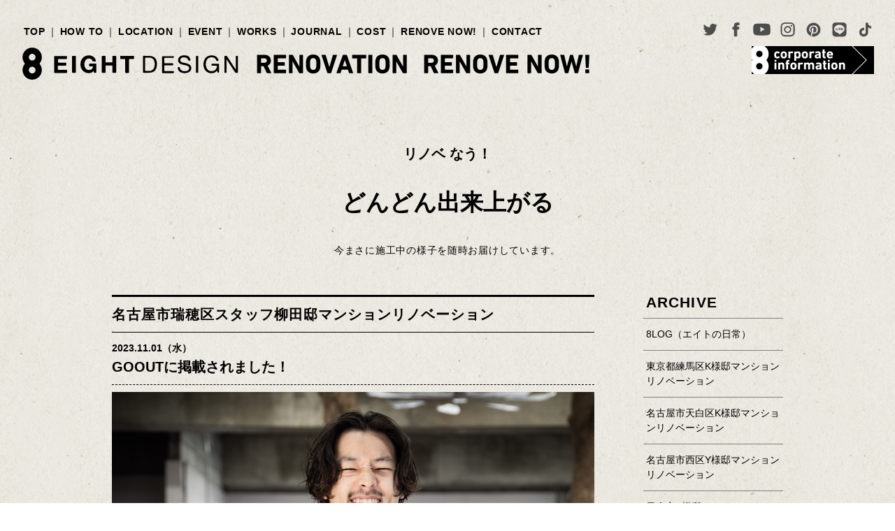

--- FILE ---
content_type: text/html; charset=UTF-8
request_url: https://eightdesign.jp/renovation/renove_now/mizuhoku-y/
body_size: 17991
content:

<!DOCTYPE html>
<html lang="ja">
<head>

<!-- Google Tag Manager -->
<script>(function(w,d,s,l,i){w[l]=w[l]||[];w[l].push({'gtm.start':
new Date().getTime(),event:'gtm.js'});var f=d.getElementsByTagName(s)[0],
j=d.createElement(s),dl=l!='dataLayer'?'&l='+l:'';j.async=true;j.src=
'https://www.googletagmanager.com/gtm.js?id='+i+dl;f.parentNode.insertBefore(j,f);
})(window,document,'script','dataLayer','GTM-MVPGCDJ');</script>
<!-- End Google Tag Manager --><meta charset="utf-8">
<meta http-equiv="X-UA-Compatible" content="IE=edge">

<meta name = "format-detection" content = "telephone=no">
<meta name="viewport" content="width=device-width, initial-scale=1.0, user-scalable=no, minimum-scale=1.0, maximum-scale=1.0">

<link rel="index" href="https://eightdesign.jp/">
<link rel="shortcut icon" href="https://eightdesign.jp/favicon.ico">
<link rel="apple-touch-icon" href="https://eightdesign.jp/apple-touch-icon.png">

<link href="https://eightdesign.jp/wp/wp-content/themes/eightrenove/style.css" rel="stylesheet" type="text/css" media="all">
<link href="https://eightdesign.jp/css/reset.css" rel="stylesheet" type="text/css" media="all">
<link href="https://eightdesign.jp/css/common.css" rel="stylesheet" type="text/css" media="all">


    <link href="https://eightdesign.jp/css/renovenow.css" rel="stylesheet" type="text/css" media="all">
    
<meta name='robots' content='max-image-preview:large' />
<link rel='dns-prefetch' href='//js.hs-scripts.com' />
<link rel='dns-prefetch' href='//s.w.org' />
<link rel="alternate" type="application/rss+xml" title="eightdesign &raquo; 名古屋市瑞穂区スタッフ柳田邸マンションリノベーション renoveowner のフィード" href="https://eightdesign.jp/renovation/renove_now/mizuhoku-y/feed/" />
<script type="text/javascript">
window._wpemojiSettings = {"baseUrl":"https:\/\/s.w.org\/images\/core\/emoji\/14.0.0\/72x72\/","ext":".png","svgUrl":"https:\/\/s.w.org\/images\/core\/emoji\/14.0.0\/svg\/","svgExt":".svg","source":{"concatemoji":"https:\/\/eightdesign.jp\/wp\/wp-includes\/js\/wp-emoji-release.min.js?ver=6.0.11"}};
/*! This file is auto-generated */
!function(e,a,t){var n,r,o,i=a.createElement("canvas"),p=i.getContext&&i.getContext("2d");function s(e,t){var a=String.fromCharCode,e=(p.clearRect(0,0,i.width,i.height),p.fillText(a.apply(this,e),0,0),i.toDataURL());return p.clearRect(0,0,i.width,i.height),p.fillText(a.apply(this,t),0,0),e===i.toDataURL()}function c(e){var t=a.createElement("script");t.src=e,t.defer=t.type="text/javascript",a.getElementsByTagName("head")[0].appendChild(t)}for(o=Array("flag","emoji"),t.supports={everything:!0,everythingExceptFlag:!0},r=0;r<o.length;r++)t.supports[o[r]]=function(e){if(!p||!p.fillText)return!1;switch(p.textBaseline="top",p.font="600 32px Arial",e){case"flag":return s([127987,65039,8205,9895,65039],[127987,65039,8203,9895,65039])?!1:!s([55356,56826,55356,56819],[55356,56826,8203,55356,56819])&&!s([55356,57332,56128,56423,56128,56418,56128,56421,56128,56430,56128,56423,56128,56447],[55356,57332,8203,56128,56423,8203,56128,56418,8203,56128,56421,8203,56128,56430,8203,56128,56423,8203,56128,56447]);case"emoji":return!s([129777,127995,8205,129778,127999],[129777,127995,8203,129778,127999])}return!1}(o[r]),t.supports.everything=t.supports.everything&&t.supports[o[r]],"flag"!==o[r]&&(t.supports.everythingExceptFlag=t.supports.everythingExceptFlag&&t.supports[o[r]]);t.supports.everythingExceptFlag=t.supports.everythingExceptFlag&&!t.supports.flag,t.DOMReady=!1,t.readyCallback=function(){t.DOMReady=!0},t.supports.everything||(n=function(){t.readyCallback()},a.addEventListener?(a.addEventListener("DOMContentLoaded",n,!1),e.addEventListener("load",n,!1)):(e.attachEvent("onload",n),a.attachEvent("onreadystatechange",function(){"complete"===a.readyState&&t.readyCallback()})),(e=t.source||{}).concatemoji?c(e.concatemoji):e.wpemoji&&e.twemoji&&(c(e.twemoji),c(e.wpemoji)))}(window,document,window._wpemojiSettings);
</script>
<style type="text/css">
img.wp-smiley,
img.emoji {
	display: inline !important;
	border: none !important;
	box-shadow: none !important;
	height: 1em !important;
	width: 1em !important;
	margin: 0 0.07em !important;
	vertical-align: -0.1em !important;
	background: none !important;
	padding: 0 !important;
}
</style>
	<link rel='stylesheet' id='wp-block-library-css'  href='https://eightdesign.jp/wp/wp-includes/css/dist/block-library/style.min.css?ver=6.0.11' type='text/css' media='all' />
<style id='global-styles-inline-css' type='text/css'>
body{--wp--preset--color--black: #000000;--wp--preset--color--cyan-bluish-gray: #abb8c3;--wp--preset--color--white: #ffffff;--wp--preset--color--pale-pink: #f78da7;--wp--preset--color--vivid-red: #cf2e2e;--wp--preset--color--luminous-vivid-orange: #ff6900;--wp--preset--color--luminous-vivid-amber: #fcb900;--wp--preset--color--light-green-cyan: #7bdcb5;--wp--preset--color--vivid-green-cyan: #00d084;--wp--preset--color--pale-cyan-blue: #8ed1fc;--wp--preset--color--vivid-cyan-blue: #0693e3;--wp--preset--color--vivid-purple: #9b51e0;--wp--preset--gradient--vivid-cyan-blue-to-vivid-purple: linear-gradient(135deg,rgba(6,147,227,1) 0%,rgb(155,81,224) 100%);--wp--preset--gradient--light-green-cyan-to-vivid-green-cyan: linear-gradient(135deg,rgb(122,220,180) 0%,rgb(0,208,130) 100%);--wp--preset--gradient--luminous-vivid-amber-to-luminous-vivid-orange: linear-gradient(135deg,rgba(252,185,0,1) 0%,rgba(255,105,0,1) 100%);--wp--preset--gradient--luminous-vivid-orange-to-vivid-red: linear-gradient(135deg,rgba(255,105,0,1) 0%,rgb(207,46,46) 100%);--wp--preset--gradient--very-light-gray-to-cyan-bluish-gray: linear-gradient(135deg,rgb(238,238,238) 0%,rgb(169,184,195) 100%);--wp--preset--gradient--cool-to-warm-spectrum: linear-gradient(135deg,rgb(74,234,220) 0%,rgb(151,120,209) 20%,rgb(207,42,186) 40%,rgb(238,44,130) 60%,rgb(251,105,98) 80%,rgb(254,248,76) 100%);--wp--preset--gradient--blush-light-purple: linear-gradient(135deg,rgb(255,206,236) 0%,rgb(152,150,240) 100%);--wp--preset--gradient--blush-bordeaux: linear-gradient(135deg,rgb(254,205,165) 0%,rgb(254,45,45) 50%,rgb(107,0,62) 100%);--wp--preset--gradient--luminous-dusk: linear-gradient(135deg,rgb(255,203,112) 0%,rgb(199,81,192) 50%,rgb(65,88,208) 100%);--wp--preset--gradient--pale-ocean: linear-gradient(135deg,rgb(255,245,203) 0%,rgb(182,227,212) 50%,rgb(51,167,181) 100%);--wp--preset--gradient--electric-grass: linear-gradient(135deg,rgb(202,248,128) 0%,rgb(113,206,126) 100%);--wp--preset--gradient--midnight: linear-gradient(135deg,rgb(2,3,129) 0%,rgb(40,116,252) 100%);--wp--preset--duotone--dark-grayscale: url('#wp-duotone-dark-grayscale');--wp--preset--duotone--grayscale: url('#wp-duotone-grayscale');--wp--preset--duotone--purple-yellow: url('#wp-duotone-purple-yellow');--wp--preset--duotone--blue-red: url('#wp-duotone-blue-red');--wp--preset--duotone--midnight: url('#wp-duotone-midnight');--wp--preset--duotone--magenta-yellow: url('#wp-duotone-magenta-yellow');--wp--preset--duotone--purple-green: url('#wp-duotone-purple-green');--wp--preset--duotone--blue-orange: url('#wp-duotone-blue-orange');--wp--preset--font-size--small: 13px;--wp--preset--font-size--medium: 20px;--wp--preset--font-size--large: 36px;--wp--preset--font-size--x-large: 42px;}.has-black-color{color: var(--wp--preset--color--black) !important;}.has-cyan-bluish-gray-color{color: var(--wp--preset--color--cyan-bluish-gray) !important;}.has-white-color{color: var(--wp--preset--color--white) !important;}.has-pale-pink-color{color: var(--wp--preset--color--pale-pink) !important;}.has-vivid-red-color{color: var(--wp--preset--color--vivid-red) !important;}.has-luminous-vivid-orange-color{color: var(--wp--preset--color--luminous-vivid-orange) !important;}.has-luminous-vivid-amber-color{color: var(--wp--preset--color--luminous-vivid-amber) !important;}.has-light-green-cyan-color{color: var(--wp--preset--color--light-green-cyan) !important;}.has-vivid-green-cyan-color{color: var(--wp--preset--color--vivid-green-cyan) !important;}.has-pale-cyan-blue-color{color: var(--wp--preset--color--pale-cyan-blue) !important;}.has-vivid-cyan-blue-color{color: var(--wp--preset--color--vivid-cyan-blue) !important;}.has-vivid-purple-color{color: var(--wp--preset--color--vivid-purple) !important;}.has-black-background-color{background-color: var(--wp--preset--color--black) !important;}.has-cyan-bluish-gray-background-color{background-color: var(--wp--preset--color--cyan-bluish-gray) !important;}.has-white-background-color{background-color: var(--wp--preset--color--white) !important;}.has-pale-pink-background-color{background-color: var(--wp--preset--color--pale-pink) !important;}.has-vivid-red-background-color{background-color: var(--wp--preset--color--vivid-red) !important;}.has-luminous-vivid-orange-background-color{background-color: var(--wp--preset--color--luminous-vivid-orange) !important;}.has-luminous-vivid-amber-background-color{background-color: var(--wp--preset--color--luminous-vivid-amber) !important;}.has-light-green-cyan-background-color{background-color: var(--wp--preset--color--light-green-cyan) !important;}.has-vivid-green-cyan-background-color{background-color: var(--wp--preset--color--vivid-green-cyan) !important;}.has-pale-cyan-blue-background-color{background-color: var(--wp--preset--color--pale-cyan-blue) !important;}.has-vivid-cyan-blue-background-color{background-color: var(--wp--preset--color--vivid-cyan-blue) !important;}.has-vivid-purple-background-color{background-color: var(--wp--preset--color--vivid-purple) !important;}.has-black-border-color{border-color: var(--wp--preset--color--black) !important;}.has-cyan-bluish-gray-border-color{border-color: var(--wp--preset--color--cyan-bluish-gray) !important;}.has-white-border-color{border-color: var(--wp--preset--color--white) !important;}.has-pale-pink-border-color{border-color: var(--wp--preset--color--pale-pink) !important;}.has-vivid-red-border-color{border-color: var(--wp--preset--color--vivid-red) !important;}.has-luminous-vivid-orange-border-color{border-color: var(--wp--preset--color--luminous-vivid-orange) !important;}.has-luminous-vivid-amber-border-color{border-color: var(--wp--preset--color--luminous-vivid-amber) !important;}.has-light-green-cyan-border-color{border-color: var(--wp--preset--color--light-green-cyan) !important;}.has-vivid-green-cyan-border-color{border-color: var(--wp--preset--color--vivid-green-cyan) !important;}.has-pale-cyan-blue-border-color{border-color: var(--wp--preset--color--pale-cyan-blue) !important;}.has-vivid-cyan-blue-border-color{border-color: var(--wp--preset--color--vivid-cyan-blue) !important;}.has-vivid-purple-border-color{border-color: var(--wp--preset--color--vivid-purple) !important;}.has-vivid-cyan-blue-to-vivid-purple-gradient-background{background: var(--wp--preset--gradient--vivid-cyan-blue-to-vivid-purple) !important;}.has-light-green-cyan-to-vivid-green-cyan-gradient-background{background: var(--wp--preset--gradient--light-green-cyan-to-vivid-green-cyan) !important;}.has-luminous-vivid-amber-to-luminous-vivid-orange-gradient-background{background: var(--wp--preset--gradient--luminous-vivid-amber-to-luminous-vivid-orange) !important;}.has-luminous-vivid-orange-to-vivid-red-gradient-background{background: var(--wp--preset--gradient--luminous-vivid-orange-to-vivid-red) !important;}.has-very-light-gray-to-cyan-bluish-gray-gradient-background{background: var(--wp--preset--gradient--very-light-gray-to-cyan-bluish-gray) !important;}.has-cool-to-warm-spectrum-gradient-background{background: var(--wp--preset--gradient--cool-to-warm-spectrum) !important;}.has-blush-light-purple-gradient-background{background: var(--wp--preset--gradient--blush-light-purple) !important;}.has-blush-bordeaux-gradient-background{background: var(--wp--preset--gradient--blush-bordeaux) !important;}.has-luminous-dusk-gradient-background{background: var(--wp--preset--gradient--luminous-dusk) !important;}.has-pale-ocean-gradient-background{background: var(--wp--preset--gradient--pale-ocean) !important;}.has-electric-grass-gradient-background{background: var(--wp--preset--gradient--electric-grass) !important;}.has-midnight-gradient-background{background: var(--wp--preset--gradient--midnight) !important;}.has-small-font-size{font-size: var(--wp--preset--font-size--small) !important;}.has-medium-font-size{font-size: var(--wp--preset--font-size--medium) !important;}.has-large-font-size{font-size: var(--wp--preset--font-size--large) !important;}.has-x-large-font-size{font-size: var(--wp--preset--font-size--x-large) !important;}
</style>
<link rel='stylesheet' id='wp-pagenavi-css'  href='https://eightdesign.jp/wp/wp-content/plugins/wp-pagenavi/pagenavi-css.css?ver=2.70' type='text/css' media='all' />
<script type='text/javascript' src='https://eightdesign.jp/js/jquery-2.1.4.min.js?ver=2.1.4' id='jquery-js'></script>
<script type='text/javascript' src='https://eightdesign.jp/js/common.min.js?ver=6.0.11' id='commonjs-js'></script>
<link rel="https://api.w.org/" href="https://eightdesign.jp/wp-json/" /><link rel="EditURI" type="application/rsd+xml" title="RSD" href="https://eightdesign.jp/wp/xmlrpc.php?rsd" />
<link rel="wlwmanifest" type="application/wlwmanifest+xml" href="https://eightdesign.jp/wp/wp-includes/wlwmanifest.xml" /> 
<meta name="generator" content="WordPress 6.0.11" />
			<!-- DO NOT COPY THIS SNIPPET! Start of Page Analytics Tracking for HubSpot WordPress plugin v8.4.465-->
			<script type="text/javascript">
				var _hsq = _hsq || [];
				_hsq.push(["setContentType", "listing-page"]);
			</script>
			<!-- DO NOT COPY THIS SNIPPET! End of Page Analytics Tracking for HubSpot WordPress plugin -->
						<script>
				(function() {
					var hbspt = window.hbspt = window.hbspt || {};
					hbspt.forms = hbspt.forms || {};
					hbspt._wpFormsQueue = [];
					hbspt.enqueueForm = function(formDef) {
						if (hbspt.forms && hbspt.forms.create) {
							hbspt.forms.create(formDef);
						} else {
							hbspt._wpFormsQueue.push(formDef);
						}
					};
					if (!window.hbspt.forms.create) {
						Object.defineProperty(window.hbspt.forms, 'create', {
							configurable: true,
							get: function() {
								return hbspt._wpCreateForm;
							},
							set: function(value) {
								hbspt._wpCreateForm = value;
								while (hbspt._wpFormsQueue.length) {
									var formDef = hbspt._wpFormsQueue.shift();
									if (!document.currentScript) {
										var formScriptId = 'leadin-forms-v2-js';
										hubspot.utils.currentScript = document.getElementById(formScriptId);
									}
									hbspt._wpCreateForm.call(hbspt.forms, formDef);
								}
							},
						});
					}
				})();
			</script>
		<link href="https://eightdesign.jp/css/group.css" rel="stylesheet" type="text/css" media="all">

<title>名古屋市瑞穂区スタッフ柳田邸マンションリノベーション｜RENOVE NOW! リノベーション現場レポート｜名古屋・東京・埼玉でリノベーション・店舗デザインをするなら｜エイトデザイン</title>

<meta name="keywords" content="リノベーション,店舗設計,インテリアデザイン,オフィスデザイン,コンバージョン,新築注文住宅">

<meta name="description" content="リノベーションの施工の様子や、日々のデザインの様子をレポート。エイトデザインの「今」をお届けしています。">

 <meta property="og:title" content="名古屋市瑞穂区スタッフ柳田邸マンションリノベーション｜RENOVE NOW! リノベーション現場レポート｜名古屋でリノベーションするなら｜エイトデザイン">
<meta property="og:type" content="website">
<meta property="og:url" content="https://eightdesign.jp/renovation/renove_now/mizuhoku-y/">
<meta property="og:image" content="https://eightdesign.jp/siteimage.jpg">
<meta property="og:site_name" content="名古屋・東京・埼玉でリノベーション・店舗デザインをするなら｜エイトデザイン">
<meta property="og:description" content="リノベーションの施工の様子や、日々のデザインの様子をレポート。エイトデザインの「今」をお届けしています。">

</script>
	
	<meta name="p:domain_verify" content="4e000fd45c0f59bc645e541f55492c41"/>
	
	<meta name="facebook-domain-verification" content="941gl2lm56cic8hmyze55qgco0y3ug" />
	
</head>

<body id="renovenow" class="detail">
<!-- Google Tag Manager (noscript) -->
<noscript><iframe src="https://www.googletagmanager.com/ns.html?id=GTM-MVPGCDJ"
height="0" width="0" style="display:none;visibility:hidden"></iframe></noscript>
<!-- End Google Tag Manager (noscript) -->
<div id="page" class="standby">

<header id="header">
		<div class="con_header">
		<nav id="gnav">
			<ul>
				<li class="gnav_top"><a href="https://eightdesign.jp/renovation/">TOP</a></li>
				<li class="gnav_flo"><a href="https://eightdesign.jp/renovation/flow/">HOW TO</a></li>
        <li class="gnav_location"><a href="https://eightdesign.jp/location/">LOCATION</a></li>
				<li class="gnav_go"><a href="https://eightdesign.jp/renovation/go/">EVENT</a></li>
				<!--<li class="gnav_stu"><a href="https://eightdesign.jp/school/">SCHOOL</a></li>-->
				<li class="gnav_wor"><a href="https://eightdesign.jp/renovation/works/">WORKS</a></li>
        <li class="gnav_jou"><a href="https://eightdesign.jp/renovation/journal/">JOURNAL</a></li>
				<li class="gnav_cos"><a href="https://eightdesign.jp/renovation/cost/">COST</a></li>
				<li class="gnav_ren"><a href="https://eightdesign.jp/renovation/renovenow/">RENOVE NOW!</a></li>
				<li class="gnav_con"><a href="https://eightdesign.jp/contact/">CONTACT</a></li>
			</ul>
		</nav>
		<nav class="con_sns">
			<ul>
				<li><a class="hover" href="https://twitter.com/8EIGHTDESIGN" target="_blank"><img src="https://eightdesign.jp/images/common/tw_b.svg" alt="twitter"></a></li>
				<li><a class="hover" href="https://www.facebook.com/8EIGHTDESIGN.Nagoya/" target="_blank"><img src="https://eightdesign.jp/images/common/fb_b.svg" alt="facebook"></a></li>
				<li><a class="hover" href="https://www.youtube.com/channel/UC8XGQqaxeGRdHRkyxzAuupg" target="_blank"><img src="https://eightdesign.jp/images/common/yt_b.svg" alt="youtube"></a></li>
				<li><a class="hover" href="https://www.instagram.com/eightdesign/" target="_blank"><img src="https://eightdesign.jp/images/common/insta_b.svg" alt="instagram"></a></li>
				<li><a class="hover" href="https://www.pinterest.jp/8eightdesign/" target="_blank"><img src="https://eightdesign.jp/images/common/pint_b.svg" alt="pinterest"></a></li>
				<li><a class="hover" href="https://line.me/R/ti/p/%40uji0967r" target="_blank"><img src="https://eightdesign.jp/images/common/line_b.svg" alt="LINE"></a></li>
				<li><a class="hover" href="https://www.tiktok.com/@eight8design" target="_blank"><img src="https://eightdesign.jp/images/common/tiktok_b.svg" alt="TikTok"></a></li>
				<li class="lnk_corporate"><a class="hover" href="https://eightdesign.co.jp/" target="_blank"><img src="https://eightdesign.jp/images/common/bn_corporate.png" alt="エイトデザイン"></a></li>
			</ul>
		</nav>
	</div>	<h1>
		<a class="logo hover" href="https://eightdesign.jp/renovation/"><img src="https://eightdesign.jp/images/common/eight_b.svg" alt="エイトデザイン"></a>
		<a class="sitecategory" href="https://eightdesign.jp/renovation/"><img src="https://eightdesign.jp/images/common/title_renovation.png" alt="リノベーション"></a>
		<a class="pagename" href="https://eightdesign.jp/renovation/renovenow/"><img src="https://eightdesign.jp/renovation/renovenow/images/pagetitle.png" alt="RENOVE NOW!"></a>
	</h1>
</header>
<nav id="menu">
	<ul class="con_btn">
		<li class="btn_menu"><a id="btn_menu" href="javascript:void(0)">
			<span class="ic"><span class="bar bar1"></span><span class="bar bar2"></span><span class="bar bar3"></span></span>
			<span class="txt"><img src="https://eightdesign.jp/images/common/btn_menu.png" alt="MENU"></span>
		</a></li>
		<li class="btn_contact"><a href="https://eightdesign.jp/contact/">
			<span class="ic"><img src="https://eightdesign.jp/images/common/mail.svg" alt="CONTACT"></span>
			<span class="txt"><img src="https://eightdesign.jp/images/common/btn_contact.png" alt="CONTACT"></span>
		</a></li>
					</ul>
		<div class="con_menu">
		<div class="box_menu">
			<div class="wrap_menu">
				<ul>
					<li class="nav_top"><a href="https://eightdesign.jp/renovation/">
						<span class="en"><img src="https://eightdesign.jp/images/common/nav_renovation_top.png" alt="TOP"></span>
						<span class="ja">住宅リノベーション トップ</span>
					</a></li>
					<li class="nav_all"><a href="https://eightdesign.jp/renovation/flow/">
						<span class="en"><img src="https://eightdesign.jp/images/common/nav_how.png" alt="HOW TO"></span>
						<span class="ja">リノベーションのはじめ方</span>
					</a></li>
					<li class="nav_go"><a href="https://eightdesign.jp/renovation/go/">
						<span class="en"><img src="https://eightdesign.jp/images/common/nav_event.png" alt="EVENT"></span>
						<span class="ja">実物を見に行く</span>
					</a></li>
					<!--
					<li class="nav_sch"><a href="https://eightdesign.jp/school/">
						<span class="en"><img src="https://eightdesign.jp/images/common/nav_sch.png" alt="STUDY"></span>
						<span class="ja">リノベーションについて知ろう</span>
					</a></li>
-->

					<li class="nav_wor"><a href="https://eightdesign.jp/renovation/works/">
						<span class="en"><img src="https://eightdesign.jp/images/common/nav_wor.png" alt="WORKS"></span>
						<span class="ja">何を楽しむ？</span>
					</a></li>
					<li class="nav_jou"><a href="https://eightdesign.jp/renovation/journal/">
						<span class="en"><img src="https://eightdesign.jp/images/common/nav_jou.png" alt="JOURNAL"></span>
						<span class="ja">インテリアのアイデア集</span>
					</a></li>
					<li class="nav_cos"><a href="https://eightdesign.jp/renovation/cost/">
						<span class="en"><img src="https://eightdesign.jp/images/common/nav_cos.png" alt="COST"></span>
						<span class="ja">ちょうどいい予算を知ろう</span>
					</a></li>
					<li class="nav_ren"><a href="https://eightdesign.jp/renovation/renovenow/">
						<span class="en"><img src="https://eightdesign.jp/images/common/nav_ren.png" alt="RENOVE NOW!"></span>
						<span class="ja">どんどん出来上がる</span>
					</a></li>
					<!--
					<li class="nav_mov"><a href="https://eightdesign.jp/movies/">
						<span class="en"><img src="https://eightdesign.jp/images/common/nav_mov.png" alt="MOVIES"></span>
						<span class="ja">まずは観てみて！</span>
					</a></li>
-->
					<li class="nav_con"><a href="https://eightdesign.jp/contact/">
						<span class="en"><img src="https://eightdesign.jp/images/common/nav_con.png" alt="CONTACT"></span>
						<span class="ja">お気軽にどうぞ</span>
					</a></li>
					<li class="nav_con"><a href="https://eightdesign.jp/">
						<span class="en"><img src="https://eightdesign.jp/images/common/nav_eighttop.png" alt="EIGHT DESIGN TOP"></span>
						<span class="ja">エイトデザイン トップ</span>
					</a></li>
				</ul>
							</div>
			<ul class="con_sns">
				<li><a class="hover" href="https://twitter.com/8EIGHTDESIGN" target="_blank"><img src="https://eightdesign.jp/images/common/tw_g.svg" alt="twitter"></a></li>
				<li><a class="hover" href="https://www.facebook.com/8EIGHTDESIGN.Nagoya/" target="_blank"><img src="https://eightdesign.jp/images/common/fb_g.svg" alt="facebook"></a></li>
				<li><a class="hover" href="https://www.youtube.com/channel/UC8XGQqaxeGRdHRkyxzAuupg" target="_blank"><img src="https://eightdesign.jp/images/common/yt_g.svg" alt="youtube"></a></li>
				<li><a class="hover" href="https://www.instagram.com/eightdesign/" target="_blank"><img src="https://eightdesign.jp/images/common/insta_g.svg" alt="instagram"></a></li>
				<li><a class="hover" href="https://www.pinterest.jp/8eightdesign/" target="_blank"><img src="https://eightdesign.jp/images/common/pint_g.svg" alt="pinterest"></a></li>
				<li><a class="hover" href="https://line.me/R/ti/p/%40uji0967r" target="_blank"><img src="https://eightdesign.jp/images/common/line_g.svg" alt="LINE"></a></li>
				<li><a class="hover" href="https://www.tiktok.com/@eight8design" target="_blank"><img src="https://eightdesign.jp/images/common/tiktok_g.svg" alt="TikTok"></a></li>
			</ul>
		</div>
	</div>
</nav>
<section id="contents">
	<div class="con_intro">
		<h2><a href="https://eightdesign.jp/renovation/renovenow/">リノベ なう！</a></h2>
		<p class="headline">どんどん出来上がる</p>
		<p class="txt">今まさに施工中の様子を随時お届けしています。</p>
	</div>
	<div class="con_renove">
		<div class="box_l">
			<section class="box_renove">
												<h3><a href="https://eightdesign.jp/renovation/renove_now/mizuhoku-y/" >名古屋市瑞穂区スタッフ柳田邸マンションリノベーション</a></h3>
								<div class="con_title_detail">
					<a href="https://eightdesign.jp/renovation/renovenow/goout%e3%81%ab%e6%8e%b2%e8%bc%89%e3%81%95%e3%82%8c%e3%81%be%e3%81%97%e3%81%9f/">
						<p class="date">2023.11.01（水）</p>
						<h4>GOOUTに掲載されました！</h4>
					</a>
				</div>
				<p class="img"><img src="https://eightdesign.jp/wp/wp-content/uploads/2023/11/231101-1.jpg" alt="【名古屋市瑞穂区スタッフ柳田邸マンションリノベーション】GOOUTに掲載されました！"></p>
				<div class="txt"><p>10月30日発売のアウトドア誌GOOUTで柳田邸が紹介されました！<br />
ドーンと見開き。<br />
素敵に撮っていただいてありがたい限りです。<br />
<img loading="lazy" src="https://eightdesign.jp/wp/wp-content/uploads/2023/11/231101-5.jpg" alt="" width="1380" height="1034" class="alignnone size-full wp-image-22795" srcset="https://eightdesign.jp/wp/wp-content/uploads/2023/11/231101-5.jpg 1380w, https://eightdesign.jp/wp/wp-content/uploads/2023/11/231101-5-768x575.jpg 768w, https://eightdesign.jp/wp/wp-content/uploads/2023/11/231101-5-360x270.jpg 360w, https://eightdesign.jp/wp/wp-content/uploads/2023/11/231101-5-534x400.jpg 534w, https://eightdesign.jp/wp/wp-content/uploads/2023/11/231101-5-817x612.jpg 817w" sizes="(max-width: 1380px) 100vw, 1380px" /><br />
　<br />
どれどれと同僚たちが集まってきました。<br />
<img loading="lazy" src="https://eightdesign.jp/wp/wp-content/uploads/2023/11/231101-2.jpg" alt="" width="1380" height="1034" class="alignnone size-full wp-image-22796" srcset="https://eightdesign.jp/wp/wp-content/uploads/2023/11/231101-2.jpg 1380w, https://eightdesign.jp/wp/wp-content/uploads/2023/11/231101-2-768x575.jpg 768w, https://eightdesign.jp/wp/wp-content/uploads/2023/11/231101-2-360x270.jpg 360w, https://eightdesign.jp/wp/wp-content/uploads/2023/11/231101-2-534x400.jpg 534w, https://eightdesign.jp/wp/wp-content/uploads/2023/11/231101-2-817x612.jpg 817w" sizes="(max-width: 1380px) 100vw, 1380px" /><br />
<img loading="lazy" src="https://eightdesign.jp/wp/wp-content/uploads/2023/11/231101-3.jpg" alt="" width="1380" height="1034" class="alignnone size-full wp-image-22797" srcset="https://eightdesign.jp/wp/wp-content/uploads/2023/11/231101-3.jpg 1380w, https://eightdesign.jp/wp/wp-content/uploads/2023/11/231101-3-768x575.jpg 768w, https://eightdesign.jp/wp/wp-content/uploads/2023/11/231101-3-360x270.jpg 360w, https://eightdesign.jp/wp/wp-content/uploads/2023/11/231101-3-534x400.jpg 534w, https://eightdesign.jp/wp/wp-content/uploads/2023/11/231101-3-817x612.jpg 817w" sizes="(max-width: 1380px) 100vw, 1380px" /><br />
　<br />
11月25日（土）には<a href="http://<img loading="lazy" src="https://eightdesign.jp/wp/wp-content/uploads/2023/11/231101-4.jpg" alt="" width="1380" height="1034" class="alignnone size-full wp-image-22798" srcset="https://eightdesign.jp/wp/wp-content/uploads/2023/11/231101-4.jpg 1380w, https://eightdesign.jp/wp/wp-content/uploads/2023/11/231101-4-768x575.jpg 768w, https://eightdesign.jp/wp/wp-content/uploads/2023/11/231101-4-360x270.jpg 360w, https://eightdesign.jp/wp/wp-content/uploads/2023/11/231101-4-534x400.jpg 534w, https://eightdesign.jp/wp/wp-content/uploads/2023/11/231101-4-817x612.jpg 817w" sizes="(max-width: 1380px) 100vw, 1380px" />&#8220;>リノベーション見学会</a>を開催することになりました！<br />
ただいま予約受付中です。<br />
<img loading="lazy" src="https://eightdesign.jp/wp/wp-content/uploads/2023/11/231101-4.jpg" alt="" width="1380" height="1034" class="alignnone size-full wp-image-22798" srcset="https://eightdesign.jp/wp/wp-content/uploads/2023/11/231101-4.jpg 1380w, https://eightdesign.jp/wp/wp-content/uploads/2023/11/231101-4-768x575.jpg 768w, https://eightdesign.jp/wp/wp-content/uploads/2023/11/231101-4-360x270.jpg 360w, https://eightdesign.jp/wp/wp-content/uploads/2023/11/231101-4-534x400.jpg 534w, https://eightdesign.jp/wp/wp-content/uploads/2023/11/231101-4-817x612.jpg 817w" sizes="(max-width: 1380px) 100vw, 1380px" /><br />
　　<br />
リノベーションの楽しさをぜひ体感してください。<br />
<a href="https://eightdesign.jp/renovego/oh-yanagida/">https://eightdesign.jp/renovego/oh-yanagida/</a></p>
</div>
			</section><!-- .box_renove -->
			<section class="box_renove">
												<div class="con_title_detail">
					<a href="https://eightdesign.jp/renovation/renovenow/yanagida-movie/">
						<p class="date">2023.08.01（火）</p>
						<h4>家づくりに密着！スタッフ柳田邸プロジェクトをYouTube動画で紹介</h4>
					</a>
				</div>
				<p class="img"><img src="https://eightdesign.jp/wp/wp-content/uploads/2023/08/230801-1.jpg" alt="【名古屋市瑞穂区スタッフ柳田邸マンションリノベーション】家づくりに密着！スタッフ柳田邸プロジェクトをYouTube動画で紹介"></p>
				<div class="txt"><p>エイトデザインスタッフ（アドバイザー）の柳田さんのマイホームプロジェクト、<br />
実はずっとドキュメンタリー映像を撮っていました。<br />
<img loading="lazy" src="https://eightdesign.jp/wp/wp-content/uploads/2023/08/230801-2.jpg" alt="" width="1380" height="1034" class="alignnone size-full wp-image-21984" srcset="https://eightdesign.jp/wp/wp-content/uploads/2023/08/230801-2.jpg 1380w, https://eightdesign.jp/wp/wp-content/uploads/2023/08/230801-2-768x575.jpg 768w, https://eightdesign.jp/wp/wp-content/uploads/2023/08/230801-2-360x270.jpg 360w, https://eightdesign.jp/wp/wp-content/uploads/2023/08/230801-2-534x400.jpg 534w, https://eightdesign.jp/wp/wp-content/uploads/2023/08/230801-2-817x612.jpg 817w" sizes="(max-width: 1380px) 100vw, 1380px" /><br />
　&nbsp;<br />
物件の内覧からプランミーティング、工事の様子まで、<br />
どんなことが行われていたか、どんな思いで家づくりを進めていたのか、わかりやすくまとめてみました。<br />
&nbsp;</p>
<h3>物件内覧編</h3>
<p><a href="https://www.youtube.com/watch?v=V0mYkW-FjRQ" rel="noopener" target="_blank"><img loading="lazy" src="https://eightdesign.jp/wp/wp-content/uploads/2023/08/1.jpg" alt="" width="1116" height="628" class="alignnone size-full wp-image-21987" srcset="https://eightdesign.jp/wp/wp-content/uploads/2023/08/1.jpg 1116w, https://eightdesign.jp/wp/wp-content/uploads/2023/08/1-768x432.jpg 768w, https://eightdesign.jp/wp/wp-content/uploads/2023/08/1-360x203.jpg 360w, https://eightdesign.jp/wp/wp-content/uploads/2023/08/1-600x338.jpg 600w, https://eightdesign.jp/wp/wp-content/uploads/2023/08/1-900x506.jpg 900w" sizes="(max-width: 1116px) 100vw, 1116px" /></a><br />
&nbsp;</p>
<h3>ミーティング・プレゼン編</h3>
<p><a href="https://www.youtube.com/watch?v=-B37mOSDKgU" rel="noopener" target="_blank"><img loading="lazy" src="https://eightdesign.jp/wp/wp-content/uploads/2023/08/2.jpg" alt="" width="1114" height="624" class="alignnone size-full wp-image-21988" srcset="https://eightdesign.jp/wp/wp-content/uploads/2023/08/2.jpg 1114w, https://eightdesign.jp/wp/wp-content/uploads/2023/08/2-768x430.jpg 768w, https://eightdesign.jp/wp/wp-content/uploads/2023/08/2-360x202.jpg 360w, https://eightdesign.jp/wp/wp-content/uploads/2023/08/2-600x336.jpg 600w, https://eightdesign.jp/wp/wp-content/uploads/2023/08/2-900x504.jpg 900w" sizes="(max-width: 1114px) 100vw, 1114px" /></a><br />
&nbsp;</p>
<h3>工事編</h3>
<p><a href="https://www.youtube.com/watch?v=G-G2FBCfmlM" rel="noopener" target="_blank"><img loading="lazy" src="https://eightdesign.jp/wp/wp-content/uploads/2023/08/3.jpg" alt="" width="1116" height="628" class="alignnone size-full wp-image-21990" srcset="https://eightdesign.jp/wp/wp-content/uploads/2023/08/3.jpg 1116w, https://eightdesign.jp/wp/wp-content/uploads/2023/08/3-768x432.jpg 768w, https://eightdesign.jp/wp/wp-content/uploads/2023/08/3-360x203.jpg 360w, https://eightdesign.jp/wp/wp-content/uploads/2023/08/3-600x338.jpg 600w, https://eightdesign.jp/wp/wp-content/uploads/2023/08/3-900x506.jpg 900w" sizes="(max-width: 1116px) 100vw, 1116px" /></a><br />
&nbsp;</p>
<h3>ついに完成！編</h3>
<p><a href="https://www.youtube.com/watch?v=1YGAm6UWtBc" rel="noopener" target="_blank"><img loading="lazy" src="https://eightdesign.jp/wp/wp-content/uploads/2023/08/4.jpg" alt="" width="1116" height="626" class="alignnone size-full wp-image-21991" srcset="https://eightdesign.jp/wp/wp-content/uploads/2023/08/4.jpg 1116w, https://eightdesign.jp/wp/wp-content/uploads/2023/08/4-768x431.jpg 768w, https://eightdesign.jp/wp/wp-content/uploads/2023/08/4-360x202.jpg 360w, https://eightdesign.jp/wp/wp-content/uploads/2023/08/4-600x337.jpg 600w, https://eightdesign.jp/wp/wp-content/uploads/2023/08/4-900x505.jpg 900w" sizes="(max-width: 1116px) 100vw, 1116px" /></a><br />
&nbsp;<br />
エイトデザインの家づくりって楽しいんです。<br />
そんな和気あいあいとした雰囲気が伝わると嬉しいです！<br />
　<br />
→<a href="https://eightdesign.jp/renoveworks/w170/">柳田邸の事例ページはこちら</a></p>
</div>
			</section><!-- .box_renove -->
			<section class="box_renove">
												<div class="con_title_detail">
					<a href="https://eightdesign.jp/renovation/renovenow/%e4%ba%8b%e4%be%8b%e3%83%9a%e3%83%bc%e3%82%b8%e3%82%92%e5%85%ac%e9%96%8b%e3%81%97%e3%81%be%e3%81%97%e3%81%9f%ef%bc%81/">
						<p class="date">2023.05.31（水）</p>
						<h4>事例ページを公開しました！</h4>
					</a>
				</div>
				<p class="img"><img src="https://eightdesign.jp/wp/wp-content/uploads/2023/05/230531-1.jpg" alt="【名古屋市瑞穂区スタッフ柳田邸マンションリノベーション】事例ページを公開しました！"></p>
				<div class="txt"><p>事例ページを公開しました！<br />
家具だけじゃなく、なんと家族も増えています。<br />
驚きですね！<br />
&nbsp;<br />
一人暮らしの予定が家族暮らしに。<br />
楽しくなりそうです。<br />
<img loading="lazy" src="https://eightdesign.jp/wp/wp-content/uploads/2023/05/3-4.jpg" alt="" width="1500" height="1000" class="alignnone size-full wp-image-21334" srcset="https://eightdesign.jp/wp/wp-content/uploads/2023/05/3-4.jpg 1500w, https://eightdesign.jp/wp/wp-content/uploads/2023/05/3-4-1380x920.jpg 1380w, https://eightdesign.jp/wp/wp-content/uploads/2023/05/3-4-600x400.jpg 600w, https://eightdesign.jp/wp/wp-content/uploads/2023/05/3-4-768x512.jpg 768w, https://eightdesign.jp/wp/wp-content/uploads/2023/05/3-4-360x240.jpg 360w, https://eightdesign.jp/wp/wp-content/uploads/2023/05/3-4-900x600.jpg 900w" sizes="(max-width: 1500px) 100vw, 1500px" /></p>
<p>&nbsp;<br />
さて、家づくりが終わって（本当は終わってない）、このプロジェクトについて柳田さんに振り返ってもらいました。<br />
&nbsp;</p>
<div style="background-color:#fff;padding:10px 20px;">
今までアドバイザーとして家を売る立場だったのですが、実際に自分の家づくりを体験してみて、大変さと楽しさの両方を味わいました。<br />
楽しかったことは、制限のない自由設計だったこと。<br />
あーでもないこーでもないと迷ったり、悩んだりする時間もとても楽しかったです。<br />
でも、やりたいことを詰め込みすぎて、予算調整のためにDIYに頼って大変なことに&#8230;！<br />
よっぽど腕に自信があるか、時間に余裕があるか、そうゆう人じゃないとDIYはオススメできません（笑）<br />
期日までに作業が終わらなくて職人さんに迷惑をかけちゃいました〜<br />
でも、たくさんの仲間が手伝ってくれて、助けてくれて本当に嬉しかったです。<br />
一人暮らしを満喫する家のつもりでデザインしたので、これから少しずつ家族が満足できる家にアップデートしていきたいなと思っています。
</div>
<p><img loading="lazy" src="https://eightdesign.jp/wp/wp-content/uploads/2023/05/230531-2.jpg" alt="" width="1500" height="1000" class="alignnone size-full wp-image-21336" srcset="https://eightdesign.jp/wp/wp-content/uploads/2023/05/230531-2.jpg 1500w, https://eightdesign.jp/wp/wp-content/uploads/2023/05/230531-2-1380x920.jpg 1380w, https://eightdesign.jp/wp/wp-content/uploads/2023/05/230531-2-600x400.jpg 600w, https://eightdesign.jp/wp/wp-content/uploads/2023/05/230531-2-768x512.jpg 768w, https://eightdesign.jp/wp/wp-content/uploads/2023/05/230531-2-360x240.jpg 360w, https://eightdesign.jp/wp/wp-content/uploads/2023/05/230531-2-900x600.jpg 900w" sizes="(max-width: 1500px) 100vw, 1500px" /><br />
&nbsp;<br />
事例ページはこちらから。<br />
→<a href="https://eightdesign.jp/renoveworks/w170/" rel="noopener" target="_blank">WORKS 170「つくり続ける家」名古屋市瑞穂区マンションリノベーション</a></p>
</div>
			</section><!-- .box_renove -->
			<section class="box_renove">
												<div class="con_title_detail">
					<a href="https://eightdesign.jp/renovation/renovenow/%e7%ab%a3%e5%b7%a5%e6%92%ae%e5%bd%b1%ef%bc%81/">
						<p class="date">2023.05.10（水）</p>
						<h4>竣工撮影！</h4>
					</a>
				</div>
				<p class="img"><img src="https://eightdesign.jp/wp/wp-content/uploads/2023/05/230510-1.jpg" alt="【名古屋市瑞穂区スタッフ柳田邸マンションリノベーション】竣工撮影！"></p>
				<div class="txt"><p>やっと家具が揃って竣工撮影ができました〜</p>
<p>色んな意味でいろいろ増えてました！</p>
<p>全貌は乞うご期待。<br />
＊結局DIYは終わらなかったみたいです。</p>
<p><img loading="lazy" src="https://eightdesign.jp/wp/wp-content/uploads/2023/05/230510-2.jpg" alt="" width="1380" height="1034" class="alignnone size-full wp-image-21121" srcset="https://eightdesign.jp/wp/wp-content/uploads/2023/05/230510-2.jpg 1380w, https://eightdesign.jp/wp/wp-content/uploads/2023/05/230510-2-768x575.jpg 768w, https://eightdesign.jp/wp/wp-content/uploads/2023/05/230510-2-360x270.jpg 360w, https://eightdesign.jp/wp/wp-content/uploads/2023/05/230510-2-534x400.jpg 534w, https://eightdesign.jp/wp/wp-content/uploads/2023/05/230510-2-817x612.jpg 817w" sizes="(max-width: 1380px) 100vw, 1380px" /></p>
<p><img loading="lazy" src="https://eightdesign.jp/wp/wp-content/uploads/2023/05/230510-3.jpg" alt="" width="1380" height="1034" class="alignnone size-full wp-image-21122" srcset="https://eightdesign.jp/wp/wp-content/uploads/2023/05/230510-3.jpg 1380w, https://eightdesign.jp/wp/wp-content/uploads/2023/05/230510-3-768x575.jpg 768w, https://eightdesign.jp/wp/wp-content/uploads/2023/05/230510-3-360x270.jpg 360w, https://eightdesign.jp/wp/wp-content/uploads/2023/05/230510-3-534x400.jpg 534w, https://eightdesign.jp/wp/wp-content/uploads/2023/05/230510-3-817x612.jpg 817w" sizes="(max-width: 1380px) 100vw, 1380px" /></p>
</div>
			</section><!-- .box_renove -->
			<section class="box_renove">
												<div class="con_title_detail">
					<a href="https://eightdesign.jp/renovation/renovenow/%e5%ae%8c%e6%88%90%e5%ba%a670%e3%81%a7%e3%81%8a%e5%bc%95%e3%81%a3%e8%b6%8a%e3%81%97/">
						<p class="date">2023.01.25（水）</p>
						<h4>完成度70%でお引っ越し</h4>
					</a>
				</div>
				<p class="img"><img src="https://eightdesign.jp/wp/wp-content/uploads/2023/01/230125-1.jpg" alt="【名古屋市瑞穂区スタッフ柳田邸マンションリノベーション】完成度70%でお引っ越し"></p>
				<div class="txt"><p>柳田さん、年末に引っ越しました！<br />
まだ漆喰塗りや、ドアの塗装や、もろもろDIYが終わっていないですが、<br />
前のおうちを引き払わないといけないのです。<br />
　<br />
予定通りに工事が終わらない、<br />
セルフリノベあるあるですね〜。<br />
　<br />
そんな発展途上のおうちですが、柳田さんに案内してもらいました！<br />
 &nbsp;<br />
いい感じの食器棚を探してるんだけど、なかなか見つからないんですよ〜<br />
<img loading="lazy" src="https://eightdesign.jp/wp/wp-content/uploads/2023/01/230125-2-2.jpg" alt="" width="1380" height="1034" class="alignnone size-full wp-image-19875" srcset="https://eightdesign.jp/wp/wp-content/uploads/2023/01/230125-2-2.jpg 1380w, https://eightdesign.jp/wp/wp-content/uploads/2023/01/230125-2-2-768x575.jpg 768w, https://eightdesign.jp/wp/wp-content/uploads/2023/01/230125-2-2-360x270.jpg 360w, https://eightdesign.jp/wp/wp-content/uploads/2023/01/230125-2-2-534x400.jpg 534w, https://eightdesign.jp/wp/wp-content/uploads/2023/01/230125-2-2-817x612.jpg 817w" sizes="(max-width: 1380px) 100vw, 1380px" /><br />
　 &nbsp;<br />
爪研ぎ用のボードは、まだ一度も使ってもらえてないです。<br />
<img loading="lazy" src="https://eightdesign.jp/wp/wp-content/uploads/2023/01/230125-3.jpg" alt="" width="1380" height="1034" class="alignnone size-full wp-image-19876" srcset="https://eightdesign.jp/wp/wp-content/uploads/2023/01/230125-3.jpg 1380w, https://eightdesign.jp/wp/wp-content/uploads/2023/01/230125-3-768x575.jpg 768w, https://eightdesign.jp/wp/wp-content/uploads/2023/01/230125-3-360x270.jpg 360w, https://eightdesign.jp/wp/wp-content/uploads/2023/01/230125-3-534x400.jpg 534w, https://eightdesign.jp/wp/wp-content/uploads/2023/01/230125-3-817x612.jpg 817w" sizes="(max-width: 1380px) 100vw, 1380px" /><br />
 &nbsp;<br />
サッシを交換したおかげか、めっちゃあったかいです。<br />
<img loading="lazy" src="https://eightdesign.jp/wp/wp-content/uploads/2023/01/230125-2-3.jpg" alt="" width="1380" height="1034" class="alignnone size-full wp-image-19877" srcset="https://eightdesign.jp/wp/wp-content/uploads/2023/01/230125-2-3.jpg 1380w, https://eightdesign.jp/wp/wp-content/uploads/2023/01/230125-2-3-768x575.jpg 768w, https://eightdesign.jp/wp/wp-content/uploads/2023/01/230125-2-3-360x270.jpg 360w, https://eightdesign.jp/wp/wp-content/uploads/2023/01/230125-2-3-534x400.jpg 534w, https://eightdesign.jp/wp/wp-content/uploads/2023/01/230125-2-3-817x612.jpg 817w" sizes="(max-width: 1380px) 100vw, 1380px" /><br />
　 &nbsp;<br />
猫のしろこです。<br />
<img loading="lazy" src="https://eightdesign.jp/wp/wp-content/uploads/2023/01/230125-4.jpg" alt="" width="1380" height="1034" class="alignnone size-full wp-image-19878" srcset="https://eightdesign.jp/wp/wp-content/uploads/2023/01/230125-4.jpg 1380w, https://eightdesign.jp/wp/wp-content/uploads/2023/01/230125-4-768x575.jpg 768w, https://eightdesign.jp/wp/wp-content/uploads/2023/01/230125-4-360x270.jpg 360w, https://eightdesign.jp/wp/wp-content/uploads/2023/01/230125-4-534x400.jpg 534w, https://eightdesign.jp/wp/wp-content/uploads/2023/01/230125-4-817x612.jpg 817w" sizes="(max-width: 1380px) 100vw, 1380px" /><br />
　 &nbsp;<br />
ベッドの下に隠れていたところを無理やり連れてこられたので、猛抗議しています。<br />
<img loading="lazy" src="https://eightdesign.jp/wp/wp-content/uploads/2023/01/230125-6.jpg" alt="" width="1380" height="1034" class="alignnone size-full wp-image-19879" srcset="https://eightdesign.jp/wp/wp-content/uploads/2023/01/230125-6.jpg 1380w, https://eightdesign.jp/wp/wp-content/uploads/2023/01/230125-6-768x575.jpg 768w, https://eightdesign.jp/wp/wp-content/uploads/2023/01/230125-6-360x270.jpg 360w, https://eightdesign.jp/wp/wp-content/uploads/2023/01/230125-6-534x400.jpg 534w, https://eightdesign.jp/wp/wp-content/uploads/2023/01/230125-6-817x612.jpg 817w" sizes="(max-width: 1380px) 100vw, 1380px" /><br />
　 &nbsp;<br />
ドアを開けてと訴えています。<br />
<img loading="lazy" src="https://eightdesign.jp/wp/wp-content/uploads/2023/01/230125-7.jpg" alt="" width="1380" height="1034" class="alignnone size-full wp-image-19880" srcset="https://eightdesign.jp/wp/wp-content/uploads/2023/01/230125-7.jpg 1380w, https://eightdesign.jp/wp/wp-content/uploads/2023/01/230125-7-768x575.jpg 768w, https://eightdesign.jp/wp/wp-content/uploads/2023/01/230125-7-360x270.jpg 360w, https://eightdesign.jp/wp/wp-content/uploads/2023/01/230125-7-534x400.jpg 534w, https://eightdesign.jp/wp/wp-content/uploads/2023/01/230125-7-817x612.jpg 817w" sizes="(max-width: 1380px) 100vw, 1380px" /><br />
　 &nbsp;<br />
　 &nbsp;</p>
<p>ちゃんとDIYが終わって、家具が揃ったらまた撮影させてもらいます。<br />
柳田さん、がんばって！<br />
100%の柳田邸を楽しみにしています。</p>
</div>
			</section><!-- .box_renove -->
<div class='con_pager'>
<ul>
<li><span class='active'>1</span></li>
<li><a href='https://eightdesign.jp/renovation/renove_now/mizuhoku-y/page/2/'>2</a></li>
<li><a href='https://eightdesign.jp/renovation/renove_now/mizuhoku-y/page/3/'>3</a></li>
<li><a href='https://eightdesign.jp/renovation/renove_now/mizuhoku-y/page/4/'>4</a></li>
<li><a href='https://eightdesign.jp/renovation/renove_now/mizuhoku-y/page/5/'>5</a></li>
<li class='next'><a href="https://eightdesign.jp/renovation/renove_now/mizuhoku-y/page/2/">次へ</a></li></ul>
</div>
		</div>
		<nav class="box_r">
						<h3>ARCHIVE</h3>
			<ul>
								<li><a href="https://eightdesign.jp/renovation/renove_now/8log">8LOG（エイトの日常）</a></li>
								<li><a href="https://eightdesign.jp/renovation/renove_now/nerimaku-k">東京都練馬区K様邸マンションリノベーション</a></li>
								<li><a href="https://eightdesign.jp/renovation/renove_now/tenpaku-k">名古屋市天白区K様邸マンションリノベーション</a></li>
								<li><a href="https://eightdesign.jp/renovation/renove_now/nishiku-y">名古屋市西区Y様邸マンションリノベーション</a></li>
								<li><a href="https://eightdesign.jp/renovation/renove_now/nissin-e">日進市E様邸マンションリノベーション</a></li>
								<li><a href="https://eightdesign.jp/renovation/renove_now/meitouku-f">名古屋市名東区F様邸マンションリノベーション</a></li>
								<li><a href="https://eightdesign.jp/renovation/renove_now/fujisawa-s">神奈川県藤沢市S様邸一戸建てリノベーション</a></li>
								<li><a href="https://eightdesign.jp/renovation/renove_now/tenpaku-m">名古屋市天白区M様邸マンションリノベーション</a></li>
								<li><a href="https://eightdesign.jp/renovation/renove_now/kiyosu-f">清須市F様邸戸建てリノベーション</a></li>
								<li><a href="https://eightdesign.jp/renovation/renove_now/iwakura-i-n">岩倉市I.N様邸マンションリノベーション</a></li>
								<li><a href="https://eightdesign.jp/renovation/renove_now/midoriku-k">名古屋市緑区H様邸戸建てリノベーション</a></li>
								<li><a href="https://eightdesign.jp/renovation/renove_now/minatoku-k">名古屋市港区K様邸マンションリノベーション</a></li>
								<li><a href="https://eightdesign.jp/renovation/renove_now/tenpaku-i">名古屋市天白区I様邸マンションリノベーション</a></li>
								<li><a href="https://eightdesign.jp/renovation/renove_now/tenpaku-n">名古屋市天白区N様マンションリノベーション</a></li>
								<li><a href="https://eightdesign.jp/renovation/renove_now/funabashi-t">千葉県船橋市T様邸マンションリノベーション</a></li>
								<li><a href="https://eightdesign.jp/renovation/renove_now/kitaku-s">名古屋市北区S様邸マンションリノベーション</a></li>
								<li><a href="https://eightdesign.jp/renovation/renove_now/toukyoutoootaku-k">東京都大田区K様マンションリノベーション</a></li>
								<li><a href="https://eightdesign.jp/renovation/renove_now/setagaya-t">東京都世田谷区T様邸マンションリノベーション</a></li>
								<li><a href="https://eightdesign.jp/renovation/renove_now/kanagawa-i">神奈川県相模原市I様邸マンションリノベーション</a></li>
								<li><a href="https://eightdesign.jp/renovation/renove_now/syouwaku-y">名古屋市昭和区Y様邸マンションリノベーション</a></li>
								<li><a href="https://eightdesign.jp/renovation/renove_now/meitouku-m">名古屋市名東区M様邸一戸建てリノベーション</a></li>
								<li><a href="https://eightdesign.jp/renovation/renove_now/minamiku-h">名古屋市南区H様邸マンションリノベーション</a></li>
								<li><a href="https://eightdesign.jp/renovation/renove_now/kawasaki-y">川崎市Y様邸マンションリノベーション</a></li>
								<li><a href="https://eightdesign.jp/renovation/renove_now/suginamiku-i">東京都杉並区I様邸戸建リノベーション</a></li>
								<li><a href="https://eightdesign.jp/renovation/renove_now/nishiku-e">名古屋市西区E様邸マンションリノベーション</a></li>
								<li><a href="https://eightdesign.jp/renovation/renove_now/nakamuraku-m">中村区スタッフ自邸戸建てリノベーション</a></li>
								<li><a href="https://eightdesign.jp/renovation/renove_now/nagakute-s">愛知県長久手市S様邸マンションリノベーション</a></li>
								<li><a href="https://eightdesign.jp/renovation/renove_now/okazaki-t">岡崎市T様邸 マンションリノベーション</a></li>
								<li><a href="https://eightdesign.jp/renovation/renove_now/higashiku-o">名古屋市東区O様邸マンションリノベーション</a></li>
								<li><a href="https://eightdesign.jp/renovation/renove_now/chigasaki-k">神奈川県茅ヶ崎市k様邸</a></li>
								<li><a href="https://eightdesign.jp/renovation/renove_now/nakagawa-ks">名古屋市中川区K様邸一戸建てリノベーション</a></li>
								<li><a href="https://eightdesign.jp/renovation/renove_now/nakagawa-k">名古屋市中川区K様邸マンションリノベーション</a></li>
								<li><a href="https://eightdesign.jp/renovation/renove_now/chuo-s">東京都中央区S様邸マンションリノベーション</a></li>
								<li><a href="https://eightdesign.jp/renovation/renove_now/meitouku-c">名古屋市名東区C様邸マンションリノベーション</a></li>
								<li><a href="https://eightdesign.jp/renovation/renove_now/gamagori_mi">愛知県蒲郡市M様邸一戸建てリノベーション</a></li>
								<li><a href="https://eightdesign.jp/renovation/renove_now/koutou-h">東京都江東区H様邸マンションリノベーション</a></li>
								<li><a href="https://eightdesign.jp/renovation/renove_now/midoriku-i">名古屋市緑区I様邸マンションリノベーション</a></li>
								<li><a href="https://eightdesign.jp/renovation/renove_now/yokkaichi-i">三重県四日市市I様邸一戸建てリノベーション</a></li>
								<li><a href="https://eightdesign.jp/renovation/renove_now/adachiku-w">東京都足立区W様マンションリノベーション</a></li>
								<li><a href="https://eightdesign.jp/renovation/renove_now/oogaki-h">岐阜県大垣市H様邸一戸建てリノベーション</a></li>
								<li><a href="https://eightdesign.jp/renovation/renove_now/musashikoganei-h">東京都武蔵小金井H様邸マンションリノベーション</a></li>
								<li><a href="https://eightdesign.jp/renovation/renove_now/gamagori_m">愛知県蒲郡市スタッフ自邸一戸建てリノベーション</a></li>
								<li><a href="https://eightdesign.jp/renovation/renove_now/iwakura-i">愛知県岩倉市I様邸マンションリノベーション</a></li>
								<li><a href="https://eightdesign.jp/renovation/renove_now/kanie_k">愛知県蟹江町K様邸マンションリノベーション</a></li>
								<li><a href="https://eightdesign.jp/renovation/renove_now/shouwaku-m2">名古屋市昭和区M様邸マンションリノベーション</a></li>
								<li><a href="https://eightdesign.jp/renovation/renove_now/kasugai_f">愛知県春日井市スタッフF邸マンションリノベーション</a></li>
								<li><a href="https://eightdesign.jp/renovation/renove_now/mizuhoku-y">名古屋市瑞穂区スタッフ柳田邸マンションリノベーション</a></li>
								<li><a href="https://eightdesign.jp/renovation/renove_now/shouwaku-m">名古屋市昭和区スタッフ自邸マンションリノベーション</a></li>
								<li><a href="https://eightdesign.jp/renovation/renove_now/setagayaku-a">東京都世田谷区A様邸戸建てリノベーション</a></li>
								<li><a href="https://eightdesign.jp/renovation/renove_now/sumidaku-o">東京都墨田区O様邸</a></li>
								<li><a href="https://eightdesign.jp/renovation/renove_now/seto-w">愛知県瀬戸市W様邸一戸建てリノベーション</a></li>
								<li><a href="https://eightdesign.jp/renovation/renove_now/midoriku-m">名古屋市緑区M様邸マンションリノベーション</a></li>
								<li><a href="https://eightdesign.jp/renovation/renove_now/eightbino-miyoshi">EIGHT BinO MIYOSHI（新築分譲住宅）</a></li>
								<li><a href="https://eightdesign.jp/renovation/renove_now/setagaya-y">東京都世田谷区Y様邸マンションリノベーション</a></li>
								<li><a href="https://eightdesign.jp/renovation/renove_now/okazaki-k">愛知県岡崎市K様邸マンションリノベーション</a></li>
								<li><a href="https://eightdesign.jp/renovation/renove_now/meguro-f">東京都目黒区F様邸マンションリノベーション</a></li>
								<li><a href="https://eightdesign.jp/renovation/renove_now/okazaki-a">愛知県岡崎市A様邸マンションリノベーション</a></li>
								<li><a href="https://eightdesign.jp/renovation/renove_now/aisai-s">愛知県愛西市S様邸一戸建てリノベーション</a></li>
								<li><a href="https://eightdesign.jp/renovation/renove_now/setagaya_a">東京都世田谷区A様邸マンションリノベーション</a></li>
								<li><a href="https://eightdesign.jp/renovation/renove_now/atsutaku_k">名古屋市熱田区K様邸マンションリノベーション</a></li>
								<li><a href="https://eightdesign.jp/renovation/renove_now/koto-t">東京都江東区T様邸マンションリノベーション</a></li>
								<li><a href="https://eightdesign.jp/renovation/renove_now/kasugai-y">愛知県春日井市Y様邸マンションリノベーション</a></li>
								<li><a href="https://eightdesign.jp/renovation/renove_now/hichisou-f">岐阜県七宗町F様邸一戸建てリノベーション</a></li>
								<li><a href="https://eightdesign.jp/renovation/renove_now/nagakute_o">愛知県長久手市O様邸マンションリノベーション</a></li>
								<li><a href="https://eightdesign.jp/renovation/renove_now/kariya-t">刈谷市T様邸（新築注文住宅）</a></li>
								<li><a href="https://eightdesign.jp/renovation/renove_now/higasiku-yr">名古屋市東区YR様邸マンションリノベーション</a></li>
								<li><a href="https://eightdesign.jp/renovation/renove_now/shinagawa-y">東京都品川区Y様邸マンションリノベーション</a></li>
								<li><a href="https://eightdesign.jp/renovation/renove_now/shouwaku-t">名古屋市昭和区T様邸マンションリノベーション</a></li>
								<li><a href="https://eightdesign.jp/renovation/renove_now/showaku-i">名古屋市昭和区I様邸マンションリノベーション</a></li>
								<li><a href="https://eightdesign.jp/renovation/renove_now/mizuhoku-t">名古屋市瑞穂区T様邸一戸建てリノベーション</a></li>
								<li><a href="https://eightdesign.jp/renovation/renove_now/yatomi_h">弥富市H様邸一戸建てリノベーション</a></li>
								<li><a href="https://eightdesign.jp/renovation/renove_now/okazaki-y">岡崎市Y様邸マンションリノベーション</a></li>
								<li><a href="https://eightdesign.jp/renovation/renove_now/higashiku-yt">名古屋市東区YT様邸マンションリノベーション</a></li>
								<li><a href="https://eightdesign.jp/renovation/renove_now/fukui-a">福井市A様邸マンションリノベーション</a></li>
								<li><a href="https://eightdesign.jp/renovation/renove_now/higashiku-k">名古屋市東区K様邸マンションリノベーション</a></li>
								<li><a href="https://eightdesign.jp/renovation/renove_now/midoriku-a">名古屋市緑区A様邸 新築注文住宅</a></li>
								<li><a href="https://eightdesign.jp/renovation/renove_now/mizuhoku-u">名古屋市瑞穂区U様邸マンションリノベーション</a></li>
								<li><a href="https://eightdesign.jp/renovation/renove_now/nagakute-t">長久手市T様邸マンションリノベーション</a></li>
								<li><a href="https://eightdesign.jp/renovation/renove_now/nishiku-it">名古屋市西区IT様邸</a></li>
								<li><a href="https://eightdesign.jp/renovation/renove_now/nakamuraku-i">名古屋市中村区I様邸マンションリノベーション</a></li>
								<li><a href="https://eightdesign.jp/renovation/renove_now/kasugai-ss">春日井市SS様邸マンションリノベーション</a></li>
								<li><a href="https://eightdesign.jp/renovation/renove_now/higashiku-y">名古屋市東区Y様邸マンションリノベーション</a></li>
								<li><a href="https://eightdesign.jp/renovation/renove_now/nagakute-h">長久手市H様邸マンションリノベーション</a></li>
								<li><a href="https://eightdesign.jp/renovation/renove_now/ichinoiya-m">一宮市M様邸一戸建てリノベーション</a></li>
								<li><a href="https://eightdesign.jp/renovation/renove_now/nisshin_m">日進市M様邸一戸建てリノベーション</a></li>
								<li><a href="https://eightdesign.jp/renovation/renove_now/moriyama-f">名古屋市守山区F様邸 新築注文住宅</a></li>
								<li><a href="https://eightdesign.jp/renovation/renove_now/gamagori-m">蒲郡市M様邸マンションリノベーション</a></li>
								<li><a href="https://eightdesign.jp/renovation/renove_now/inuyama_m">犬山市M様邸マンションリノベーション</a></li>
								<li><a href="https://eightdesign.jp/renovation/renove_now/nisshin-f">日進市F様邸マンションリノベーション</a></li>
								<li><a href="https://eightdesign.jp/renovation/renove_now/eighthouse">新築注文住宅・コンセプトハウス</a></li>
								<li><a href="https://eightdesign.jp/renovation/renove_now/atsuta-forsale">名古屋市熱田区再販物件</a></li>
								<li><a href="https://eightdesign.jp/renovation/renove_now/showaku-s">名古屋市昭和区S様邸マンションリノベーション</a></li>
								<li><a href="https://eightdesign.jp/renovation/renove_now/%e5%90%8d%e5%8f%a4%e5%b1%8b%e5%b8%82%e5%8d%83%e7%a8%ae%e5%8c%bak%e6%a7%98%e9%82%b8">名古屋市千種区K様邸</a></li>
								<li><a href="https://eightdesign.jp/renovation/renove_now/nisshin-h">日進市H様邸マンションリノベーション</a></li>
								<li><a href="https://eightdesign.jp/renovation/renove_now/kachigawa-chintai">勝川賃貸リノベーション</a></li>
								<li><a href="https://eightdesign.jp/renovation/renove_now/%e5%90%8d%e6%9d%b1%e5%8c%bam%e6%a7%98%e9%82%b8-archive-works">名東区M様邸 | archive works</a></li>
								<li><a href="https://eightdesign.jp/renovation/renove_now/toyota-i">豊田市I様邸 長屋リノベーション</a></li>
								<li><a href="https://eightdesign.jp/renovation/renove_now/higashiyama-k">東山公園K様邸マンションリノベーション</a></li>
								<li><a href="https://eightdesign.jp/renovation/renove_now/mizuhoku-s">名古屋市瑞穂区S様邸マンションリノベーション</a></li>
								<li><a href="https://eightdesign.jp/renovation/renove_now/nisshin-n">日進市N様邸一戸建てリノベーション</a></li>
								<li><a href="https://eightdesign.jp/renovation/renove_now/nishiku-i">名古屋市西区I様邸マンションリノベーション</a></li>
								<li><a href="https://eightdesign.jp/renovation/renove_now/midodiku-s">名古屋市緑区S様邸マンションリノベーション</a></li>
								<li><a href="https://eightdesign.jp/renovation/renove_now/domamaison">DO MA MAISON（賃貸リノベーション）</a></li>
								<li><a href="https://eightdesign.jp/renovation/renove_now/kanie_o">愛知県蟹江町O様邸マンションリノベーション</a></li>
								<li><a href="https://eightdesign.jp/renovation/renove_now/interior_idea">インテリアのアイデア集</a></li>
								<li><a href="https://eightdesign.jp/renovation/renove_now/%e5%90%8d%e5%8f%a4%e5%b1%8b%e5%b8%82%e6%98%ad%e5%92%8c%e5%8c%bai%e6%a7%98%e9%82%b8">名古屋市昭和区I様邸</a></li>
								<li><a href="https://eightdesign.jp/renovation/renove_now/%e5%90%8d%e5%8f%a4%e5%b1%8b%e5%b8%82%e5%ae%88%e5%b1%b1%e5%8c%bay%e6%a7%98%e9%82%b8">名古屋市守山区Y様邸</a></li>
								<li><a href="https://eightdesign.jp/renovation/renove_now/%e5%90%8d%e5%8f%a4%e5%b1%8b%e5%b8%82%e4%b8%ad%e5%8c%bas%e6%a7%98%e9%82%b8">名古屋市中区S様邸</a></li>
								<li><a href="https://eightdesign.jp/renovation/renove_now/%e5%90%8d%e5%8f%a4%e5%b1%8b%e5%b8%82%e7%91%9e%e7%a9%82%e5%8c%bah%e6%a7%98%e9%82%b8">名古屋市瑞穂区H様邸</a></li>
								<li><a href="https://eightdesign.jp/renovation/renove_now/%e6%98%a5%e6%97%a5%e4%ba%95%e5%b8%82s%e6%a7%98%e9%82%b8">春日井市S様邸</a></li>
								<li><a href="https://eightdesign.jp/renovation/renove_now/%e5%ae%89%e5%9f%8e%e5%b8%82u%e6%a7%98%e9%82%b8">安城市U様邸</a></li>
								<li><a href="https://eightdesign.jp/renovation/renove_now/%e5%b2%a9%e5%80%89%e5%b8%82k%e6%a7%98%e9%82%b8">岩倉市K様邸</a></li>
								<li><a href="https://eightdesign.jp/renovation/renove_now/%e5%90%8d%e5%8f%a4%e5%b1%8b%e5%b8%82%e8%a5%bf%e5%8c%bam%e6%a7%98%e9%82%b8">名古屋市西区M様邸</a></li>
							</ul>
		</nav>
	</div>
</section>

	<section class="con_go" id="footer_go">
		<h2>
			<a href="https://eightdesign.jp/renovation/go/" class="en"><img src="https://eightdesign.jp/images/home/st_go.png" alt="GO リノベーション見学会"></a>
			<span class="ja atxt">実物を見に行こう！開催中のイベント情報</span>
		</h2>
		<div class="box_go">
						<ul>
								<li><a class="hover" href="https://eightdesign.jp/renovego/february26/"><img src="https://eightdesign.jp/wp/wp-content/uploads/2026/01/見学会-2月.jpg" alt="最新事例！2月のリノベーション大見学会"></a></li>
								<li><a class="hover" href="https://eightdesign.jp/renovego/january26/"><img src="https://eightdesign.jp/wp/wp-content/uploads/2026/01/見学会_2601.jpg" alt="「暮らしから考える、家づくり。」岐阜県・千葉県同時開催！リノベーション見学会＆個別相談会"></a></li>
								<li><a class="hover" href="https://eightdesign.jp/renovego/shikinkeikaku/"><img src="https://eightdesign.jp/wp/wp-content/uploads/2026/01/ちょっと待って！.jpg" alt="ちょっと待って！そのお家づくり大丈夫？資金計画＆物件探しから始めるお家づくり個別相談会"></a></li>
								<li><a class="hover" href="https://eightdesign.jp/renovego/datsu-chintai2/"><img src="https://eightdesign.jp/wp/wp-content/uploads/2026/01/脱賃貸ver2.jpg" alt="上がり続ける家賃。払い続けて大丈夫？脱！賃貸相談会（日時フリー）"></a></li>
								<li><a class="hover" href="https://eightdesign.jp/renovego/bukken-seminar-tokyo/"><img src="https://eightdesign.jp/wp/wp-content/uploads/2025/01/◼︎個別相談会-東京-1.jpg" alt="リノベーション相談会“おすすめエリア”首都圏編"></a></li>
							</ul>
					</div>
	</section><!-- .con_go -->
<footer id="footer">
<div class="con_footer">
<div class="con_f_contact standby fix" id="f_contact">
	<div class="wrap">
		<div class="box_f_contact">
			<a class="btn_form" href="https://eightdesign.jp/contact/">
				<p class="wrap_f_contact">
					<i><img src="https://eightdesign.jp/images/common/mail2.svg" alt=""></i>
					<span class="en"><img src="https://eightdesign.jp/images/common/btn_f_contact.png" alt="CONTACT"></span>
				</p>
			</a>
			<p class="btn_tel"><a class="hover" href="tel:0528838748"><img src="https://eightdesign.jp/images/common/tel.svg" alt="tel:052-883-8748"></a></p>
    </div>
    
		<ul class="btns col3">
			<li class="btn_magazine">
				<a target="_blank" href="https://eightdesign.co.jp/magazine/">
					<picture>
						<source srcset="https://eightdesign.jp/images/common/btn_2023merumaga2_sp.png" media="(max-width: 928px)">
						<img src="https://eightdesign.jp/images/common/btn_2023merumaga2.png" alt="メルマガ">
					</picture>
				</a>
			</li>
			<li class="btn_line">
				<a target="_blank" href="https://eightdesign.co.jp/line/">
					<picture>
						<source srcset="https://eightdesign.jp/images/common/btn_2023line2_sp.png" media="(max-width: 928px)">
						<img src="https://eightdesign.jp/images/common/btn_2023line2.png" alt="LINE">
					</picture>
				</a>
			</li>
			<li class="btn_webshop">
				<a target="_blank" href="https://hachikagu.base.shop/" >
					<picture>
						<source srcset="https://eightdesign.jp/images/common/btn_2023webshop2_sp.png" media="(max-width: 928px)">
						<img src="https://eightdesign.jp/images/common/btn_2023webshop2.png" alt="WEB SHOP">
					</picture>
				</a>
			</li>
		</ul>
    <!--
		<ul class="btns">
			<li class="btn_magazine">
				<a target="_blank" href="https://eightdesign.co.jp/magazine/">
					<picture>
						<source srcset="https://eightdesign.co.jp/images/common/btn_f_magazine_sp.png" media="(max-width: 928px)">
						<img src="https://eightdesign.co.jp/images/common/btn_f_magazine.png" alt="MAIL MAGAZINE">
					</picture>
				</a>
			</li>
			<li class="btn_line">
				<a target="_blank" href="https://eightdesign.co.jp/line/">
					<picture>
						<source srcset="https://eightdesign.co.jp/images/common/btn_f_line_sp.png" media="(max-width: 928px)">
						<img src="https://eightdesign.co.jp/images/common/btn_f_line.png" alt="LINE公式アカウント & HACHI NOWA">
					</picture>
				</a>
			</li>
		</ul>
    -->
	</div>
</div>
<div class="con_fnav">
	<nav class="box_fnav">
		<ul class="wrap_fnav">
			<li><a href="https://eightdesign.jp/renovation/">TOP</a></li>
			<li><a href="https://eightdesign.jp/renovation/works/">WORKS</a></li>
			<li><a href="https://eightdesign.jp/renovation/flow/">FLOW</a></li>
			<li><a href="https://eightdesign.jp/renovation/cost/">COST</a></li>
			<li><a href="https://eightdesign.jp/renovation/go/">GO</a></li>
			<li><a href="https://eightdesign.jp/renovation/renovenow/">RENOVE NOW!</a></li>
		</ul>
	</nav>
</div>
<div class="con_eightfooter">
	<div class="con_group">
	<h2>
		<span class="en"><img src="https://eightdesign.jp/images/common/st_group.png" alt="EIGHT DESIGN GROUP"></span>
		<!-- <span class="ja atxt">エイトデザイングループについて</span> -->
		<span class="ja">エイトデザイングループについて</span>
	</h2>
    <div class="box_group2">
    <div class="content960">
    <ul>
      
      <li>
        <a href="https://eightdesign.co.jp/" target="_blank">
          <div class="img"><img src="https://eightdesign.jp/images/group/logo_eightDesign.png" alt="EIGHT DESIGN"></div>
          <h3>EIGHT DESIGN</h3>
          <p class="txt">名古屋でリノベーションを手がけるデザイン事務所「エイトデザイン」</p>
        </a>
      </li>
      
      <li>
        <a href="http://eighthouse.jp/" target="_blank">
          <div class="img"><img src="https://eightdesign.jp/images/group/logo_eighthouse.png" alt="EIGHT HOUSE"></div>
          <h3>EIGHT HOUSE</h3>
          <p class="txt">エイトデザインが手がける新築注文住宅「エイトハウス」</p>
        </a>
      </li>
      <!--
		<li>
        <a href="https://eightarthouse.jp/" target="_blank">
          <div class="img"><img src="https://eightdesign.jp/images/group/logo_eightArt.png" alt="EIGHT ART HOUSE"></div>
          <h3>EIGHT ART HOUSE</h3>
          <p class="txt">アートでまちを笑顔にしようをコンセプトとした、エイトデザインが手掛ける「アート事業」</p>
        </a>
      </li>
      <li>
        <a href="https://eightsalon.jp/" target="_blank">
          <div class="img"><img src="https://eightdesign.jp/images/group/logo_eightsalon2.png" alt="エイトサロン"></div>
          <h3>エイトサロン</h3>
          <p class="txt">髪と暮らしを楽しむ。エイトデザインの美容院「エイトサロン」</p>
        </a>
      </li>
	-->
      <li>
        <a href="https://eightdesign.jp/eighttrailer/" target="_blank">
          <div class="img"><img src="https://eightdesign.jp/images/group/logo_eightTrailar.png" alt="EIGHT TRAILER"></div>
          <h3>EIGHT TRAILER</h3>
          <p class="txt">エイトデザインが手がけるオリジナルトレーラーハウス「エイトトレーラー」</p>
        </a>
      </li>
      <li>
        <a href="http://eighttown.jp/" target="_blank">
          <div class="img"><img src="https://eightdesign.jp/images/group/logo_eighttown.png" alt="EIGHT TOWN"></div>
          <h3>EIGHT TOWN</h3>
          <p class="txt">リノベーションのショールーム兼インテリアショップ「エイトタウン」</p>
        </a>
      </li>
      <!--<li>
        <a href="https://hachikagu.studio.site/" target="_blank">
          <div class="img"><img src="https://eightdesign.jp/images/group/logo_kagu.png" alt="HACHI KAGU"></div>
          <h3>HACHI KAGU</h3>
          <p class="txt">オリジナル&オーダーメイド家具と革雑貨の工房「ハチカグ」</p>
        </a>
      </li>-->
      <li>
        <a href="http://hachicafe.jp/" target="_blank">
          <div class="img"><img src="https://eightdesign.jp/images/group/logo_hachicafe.png" alt="ハチカフェ"></div>
          <h3>ハチカフェ</h3>
          <p class="txt">名古屋・東京のタルトとサンドイッチのお店「ハチカフェ」</p>
        </a>
      </li>
      <!--<li>
        <a href="http://hachigreen.jp/" target="_blank">
          <div class="img"><img src="https://eightdesign.jp/images/group/logo_hachigreen.png" alt="ハチグリーン"></div>
          <h3>ハチグリーン</h3>
          <p class="txt">グリーンのあるライフスタイルを提案するお店「ハチグリーン」</p>
        </a>
      </li>-->
    </ul>
    </div>
  </div>
</div>
	<!-- <p class="column_info" id="f_contact">INFORMATION：エイトデザインは8/11（土）〜8/15（水）まで夏期休業をいただきます。各店舗の営業日についてはそれぞれのオフィシャルサイトをご確認ください。</p> -->
    <p class="eight_logo"><a target="_blank" class="hover" href="https://eightdesign.co.jp/"><img src="https://eightdesign.jp/images/common/eight.svg" alt="エイトデザイン"></a></p>
    <nav class="box_eightfooter sp">
    	<ul class="wrap_eightfooter">
			<li class="st large"><a target="_blank" href="https://eightdesign.jp/renovation/">住宅リノベーション</a></li>
			<li class="st large"><a target="_blank" href="https://eightdesign.jp/shop/">店舗デザイン</a></li>
			<li class="st large"><a target="_blank" href="https://eightdesign.jp/office/">オフィスデザイン</a></li>
			<li class="st large"><a target="_blank" href="https://eightdesign.jp/cityplanning/">街づくり</a></li>
			<li class="st large"><a target="_blank" href="https://eightdesign.jp/chintai/">リノベーション賃貸</a></li>
			<li class="st large"><a target="_blank" href="https://eightdesign.jp/creative/">クリエイティブ制作</a></li>
			<li class="st large"><a target="_blank" href="http://eighthouse.jp/">新築注文住宅</a></li>
			<li class="st large"><a target="_blank" href="http://8fudosan.jp/">不動産事業</a></li>
			<li class="st large"><a target="_blank" href="https://eightdesign.co.jp/corporation/">企業情報</a></li>
			<li class="st large"><a target="_blank" href="https://eightdesign-recruit.jp/">採用情報</a></li>
			<li class="st large"><a target="_blank" href="https://eightdesign.jp/8nakama/">8NAKAMA加盟店募集</a></li>
		</ul>
    </nav>
	<nav class="box_eightfooter pc">
		<ul class="wrap_eightfooter corporation">
			<li class="st large"><a target="_blank" href="https://eightdesign.co.jp/corporation/">企業情報</a></li>
			<li><a target="_blank" href="https://eightdesign.co.jp/corporation/#lnk1">経営理念</a></li>
			<li><a target="_blank" href="https://eightdesign.co.jp/corporation/#lnk2">会社概要</a></li>
			<li><a target="_blank" href="https://eightdesign.co.jp/corporation/#lnk3">沿革</a></li>
		</ul>
		<ul class="wrap_eightfooter business">
			<li class="st large"><a target="_blank" href="https://eightdesign.co.jp/business/">事業案内</a></li>
			<li><a target="_blank" href="https://eightdesign.jp/renovation/">住宅リノべーション</a></li>
			<li><a target="_blank" href="https://eightdesign.jp/shop/">店舗デザイン</a></li>
			<li><a target="_blank" href="https://eightdesign.jp/office/">オフィスデザイン</a></li>
			<li><a target="_blank" href="https://eightdesign.jp/cityplanning/">街づくり</a></li>
			<li><a target="_blank" href="http://eightdesign.jp/chintai/">リノベーション賃貸</a></li>
			<li><a target="_blank" href="https://eightdesign.jp/creative/">クリエイティブ制作</a></li>
			<li><a target="_blank" href="http://eighthouse.jp/">新築注文住宅</a></li>
			<li><a target="_blank" href="http://8fudosan.jp/">不動産事業</a></li>
			<li><a target="_blank" href="https://eightdesign.jp/eighttrailer/">トレーラーハウス</a></li>
			<li><a target="_blank" href="http://eighttown.jp/">エイトタウン</a></li>
			<li><a target="_blank" href="http://hachicafe.jp/">ハチカフェ</a></li>
			
		</ul>
		<ul class="wrap_eightfooter recruit">
			<li class="st large"><a href="https://eightdesign-recruit.jp/">採用情報</a></li>
			<li><a href="https://eightdesign-recruit.jp/">新卒採用</a></li>
			<li><a href="https://eightdesign-recruit.jp/">中途採用</a></li>
			<!--<li><a target="_blank" href="https://eightdesign.co.jp/recruit/#lnk_staff">先輩スタッフ</a></li>
			<li><a target="_blank" href="https://eightdesign.co.jp/recruit/#lnk_staff">新卒採用</a></li>
			<li><a target="_blank" href="https://eightdesign.co.jp/recruit/#lnk_staff">中途採用</a></li>
			<li><a target="_blank" href="https://eightdesign.co.jp/recruit/#lnk_staff">パート・アルバイト採用</a></li>-->
		</ul>
		<ul class="wrap_eightfooter other">
			<li class="st middle"><a target="_blank" href="https://eightdesign.co.jp/topics/">お知らせ</a></li>
			<li class="st middle"><a target="_blank" href="https://eightdesign.co.jp/press/">プレスリリース</a></li>
      <li class="st middle"><a target="_blank" href="https://eightdesign.co.jp/csr/">CSR</a></li>
			<li class="st middle"><a target="_blank" href="https://eightdesign.co.jp/media/">メディア掲載</a></li>
			<li class="st middle"><a target="_blank" href="https://eightdesign.co.jp/staff/">スタッフ紹介</a></li>
			<li class="st middle"><a target="_blank" href="https://eightdesign.co.jp/contact/">お問い合わせ</a></li>
			<li class="st middle"><a target="_blank" href="https://eightdesign.co.jp/support/">協力業者様募集</a></li>
      <li class="st middle"><a target="_blank" href="https://eightdesign.jp/8nakama/">8NAKAMA加盟店募集</a></li>
			<li><a target="_blank" href="https://eightdesign.co.jp/privacy/">プライバシーポリシー</a></li>
		</ul>
	</nav>
	<div class="con_sns">
		<ul>
			<li class="tw"><a class="hover" href="https://twitter.com/8EIGHTDESIGN" target="_blank"><img src="https://eightdesign.jp/images/common/tw_w.svg" alt="twitter"></a></li>
			<li class="fb"><a class="hover" href="https://www.facebook.com/8EIGHTDESIGN.Nagoya/" target="_blank"><img src="https://eightdesign.jp/images/common/fb_w.svg" alt="facebook"></a></li>
			<li class="yt"><a class="hover" href="https://www.youtube.com/channel/UC8XGQqaxeGRdHRkyxzAuupg" target="_blank"><img src="https://eightdesign.jp/images/common/yt_w.svg" alt="youtube"></a></li>
			<li class="insta"><a class="hover" href="https://www.instagram.com/eightdesign/" target="_blank"><img src="https://eightdesign.jp/images/common/insta_w.svg" alt="instagram"></a></li>
			<li class="pint"><a class="hover" href="https://www.pinterest.jp/8eightdesign/" target="_blank"><img src="https://eightdesign.jp/images/common/pint_w.svg" alt="pinterest"></a></li>
			<li class="pint"><a class="hover" href="https://line.me/R/ti/p/%40uji0967r" target="_blank"><img src="https://eightdesign.jp/images/common/line_w.svg" alt="LINE"></a></li>
			<li class="tiktok"><a class="hover" href="https://www.tiktok.com/@eight8design" target="_blank"><img src="https://eightdesign.jp/images/common/tiktok_w.svg" alt="TikTok"></a></li>
		</ul>
	</div>
	<p class="meitetsu"><a class="hover" href="http://top.meitetsu.co.jp/" target="_blank"><img src="https://eightdesign.jp/images/common/logo_meitetsu.svg" alt="名鉄グループ"></a></p>
	<p class="copyright">
		<small>Copyright &copy; <script type="text/javascript">
		<!--
		document.write(new Date().getFullYear());
		-->
		</script> EIGHT DESIGN All Rights Reserved.</small>
	</p>
</div></div>
</footer>

</div><!-- /#page -->

<!-- User Heat Tag -->
<script type="text/javascript">
(function(add, cla){window['UserHeatTag']=cla;window[cla]=window[cla]||function(){(window[cla].q=window[cla].q||[]).push(arguments)},window[cla].l=1*new Date();var ul=document.createElement('script');var tag = document.getElementsByTagName('script')[0];ul.async=1;ul.src=add;tag.parentNode.insertBefore(ul,tag);})('//uh.nakanohito.jp/uhj2/uh.js', '_uhtracker');_uhtracker({id:'uhkJicsDRm'});
</script>
<!-- End User Heat Tag --><script type='text/javascript' id='leadin-script-loader-js-js-extra'>
/* <![CDATA[ */
var leadin_wordpress = {"userRole":"visitor","pageType":"archive","leadinPluginVersion":"8.4.465"};
/* ]]> */
</script>
<script type='text/javascript' src='https://js.hs-scripts.com/20896349.js?integration=WordPress' async defer id='hs-script-loader'></script>
<!-- Yahoo Code for your Target List -->
<script type="text/javascript" language="javascript">
/* <![CDATA[ */
var yahoo_retargeting_id = 'GQMT1YDQ5A';
var yahoo_retargeting_label = '';
var yahoo_retargeting_page_type = '';
var yahoo_retargeting_items = [{item_id: '', category_id: '', price: '', quantity: ''}];
/* ]]> */
</script>
<script type="text/javascript" language="javascript" src="https://b92.yahoo.co.jp/js/s_retargeting.js"></script>


<!-- リマーケティング タグの Google コード -->
<!--------------------------------------------------
リマーケティング タグは、個人を特定できる情報と関連付けることも、デリケートなカテゴリに属するページに設置することも許可されません。タグの設定方法については、こちらのページをご覧ください。
http://google.com/ads/remarketingsetup
--------------------------------------------------->
<script type="text/javascript">
/* <![CDATA[ */
var google_conversion_id = 808201738;
var google_custom_params = window.google_tag_params;
var google_remarketing_only = true;
/* ]]> */
</script>
<script type="text/javascript" src="//www.googleadservices.com/pagead/conversion.js">
</script>
<noscript>
<div style="display:inline;">
<img height="1" width="1" style="border-style:none;" alt="" src="//googleads.g.doubleclick.net/pagead/viewthroughconversion/808201738/?guid=ON&amp;script=0"/>
</div>
</noscript>
</body>
</html>

--- FILE ---
content_type: text/css
request_url: https://eightdesign.jp/css/reset.css
body_size: 474
content:
@charset "utf-8";

/*---------------------------------------------
 css reset
---------------------------------------------*/

html, body, div, applet, object, iframe,
h1, h2, h3, h4, h5, h6, p, blockquote, pre,
a, abbr, acronym, address, big, cite, code,
del, dfn, em, img, ins, kbd, q, s, samp,
small, strong, sub, sup, var,
b, i,
dl, dt, dd, ol, ul, li,
fieldset, form, label, legend,
table, caption, tbody, tfoot, thead, tr, th, td,
article, aside, canvas, details, embed, 
figcaption, figure, footer, header, hgroup,
menu, nav, output, ruby, section, summary,
time, mark, audio, video {
	margin:0;
	padding:0;
	border:0;
	outline:0;
	font-size:100%;
	font-style: normal;
	font-weight: normal;
	vertical-align:baseline;
	background:transparent;
}

span{
	margin:0;
	padding:0;
	border:0;
	outline:0;
	font-size:100%;
	vertical-align:baseline;
	background:transparent;
}

article, aside, details, figcaption, figure,
footer, header, group, menu, nav, section {
	display:block;
}

ol, ul {
	list-style:none;
}

blockquote, q {
	quotes:none;
}

blockquote:before, blockquote:after,
q:before, q:after {
	content:'';
	content:none;
}
   
table {
	border-collapse:collapse;
	border-spacing:0;
}

input, select {
	vertical-align:middle;
}

--- FILE ---
content_type: text/css
request_url: https://eightdesign.jp/css/common.css
body_size: 7551
content:
@charset "utf-8";
* {
	-webkit-box-sizing: border-box;
	-moz-box-sizing: border-box;
	box-sizing: border-box;
}

img {
	max-width: 100%;
	height: auto;
}

html {
	font-size: 62.5%;
}

body {
	color: #000;
	font-size: 1.4rem;
	font-family:
   Roboto,
		"游ゴシック体", "Yu Gothic", YuGothic, "メイリオ", Meiryo, sans-serif;
	line-height: 1.5;
	background: #fff;
	-webkit-text-size-adjust: 100%;
}
body a {
	color: #000;
}
body a:link {
	text-decoration: none;
}
body a:visited {
	text-decoration: none;
}
body a:hover {
	text-decoration: none;
}
body a:active {
	text-decoration: none;
}

/* -----------------------------------------------------------
	#page
----------------------------------------------------------- */
#homepage #page {
	background: none;
}

#page {
	width: 100%;
	min-width: 1040px;
	text-align: left;
	background: url(../images/common/bg_works.jpg) center top repeat;
	-webkit-transition: opacity 1000ms ease-out 0ms;
	-moz-transition: opacity 1000ms ease-out 0ms;
	-ms-transition: opacity 1000ms ease-out 0ms;
	-o-transition: opacity 1000ms ease-out 0ms;
	transition-property: opacity;
	transition-duration: 1000ms;
	transition-timing-function: ease-out;
	transition-delay: 0ms;
}
#page.standby {
	opacity: 0;
}

#qa #page {
	width: 100%;
	min-width: 1040px;
	text-align: left;
	background: url(../images/common/bg_qa.jpg) center top repeat;
	-webkit-transition: opacity 1000ms ease-out 0ms;
	-moz-transition: opacity 1000ms ease-out 0ms;
	-ms-transition: opacity 1000ms ease-out 0ms;
	-o-transition: opacity 1000ms ease-out 0ms;
	transition-property: opacity;
	transition-duration: 1000ms;
	transition-timing-function: ease-out;
	transition-delay: 0ms;
}

@media only screen and (max-width: 928px) {
  #page,#qa #page {
	min-width: 0;
  }
}
/* -----------------------------------------------------------
	#header
----------------------------------------------------------- */
#homepage #header {
	padding: 0;
}
#homepage #header .con_header {
	position: fixed;
	padding: 20px;
	top: 0;
	right: 0;
	width: 290px;
	/*width: 255px; */
	z-index: 1;
}

#header {
	padding: 30px;
	width: 100%;
	min-width: 1040px;
}
#header .con_header {
	width: 100%;
	display: table;
	table-layout: fixed;
}
#header .con_header #gnav, #header .con_header .con_sns {
	display: table-cell;
	vertical-align: middle;
}
#header .con_header #gnav {
	text-align: left;
	letter-spacing: -0.4em;
}
#header .con_header #gnav li {
	letter-spacing: normal;
	display: inline-block;
}
#header .con_header #gnav li a, #header .con_header #gnav li span {
	display: inline-block;
	padding: 2px 3px;
	letter-spacing: 0.1ex;
	text-indent: 0.1ex;
	font-weight: bold;
	position: relative;
}
#header .con_header #gnav li a:after, #header .con_header #gnav li span:after {
	content: "";
	width: 80%;
	height: 1px;
	background: #000;
	position: absolute;
	left: 10%;
	bottom: 0;
	-webkit-transform: translateY(3px);
	-moz-transform: translateY(3px);
	-ms-transform: translateY(3px);
	-o-transform: translateY(3px);
	transform: translateY(3px);
	-webkit-transition: all 200ms ease-in-out 0ms;
	-moz-transition: all 200ms ease-in-out 0ms;
	-ms-transition: all 200ms ease-in-out 0ms;
	-o-transition: all 200ms ease-in-out 0ms;
	transition-property: all;
	transition-duration: 200ms;
	transition-timing-function: ease-in-out;
	transition-delay: 0ms;
	opacity: 0;
}
#header .con_header #gnav li a:hover:after, #header .con_header #gnav li span:hover:after {
	-webkit-transform: translateY(0);
	-moz-transform: translateY(0);
	-ms-transform: translateY(0);
	-o-transform: translateY(0);
	transform: translateY(0);
	opacity: 1;
}
#header .con_header #gnav li span {
	opacity: 0.4;
}
#header .con_header #gnav li span:after {
	display: none;
}
#header .con_header #gnav li:before {
	content: "｜";
	display: inline-block;
}
#header .con_header #gnav li:first-child:before {
	display: none;
}
#header .con_header .con_sns {
	text-align: right;
	position: relative;
	/* width: 215px; */
	width: 255px;
}
#header .con_header .con_sns li {
	display: inline-block;
	width: 25px;
	margin-left: 8px;
}
#header .con_header .con_sns li:first-child {
	margin-left: 0;
}
#header .con_header .con_sns li.lnk_corporate {
	display: block;
	position: absolute;
	width: 175px;
	right: 0;
	bottom: -45px;
}
#header .con_header .con_sns li.lnk_corporate a, #header .con_header .con_sns li.lnk_corporate img {
	display: block;
}
#header .con_header .con_sns li a {
	display: block;
}
#header .con_header .con_sns li img {
	display: block;
	width: 100%;
}
#header h1 {
	padding-top: 6px;
}
#header h1 span, #header h1 a {
	display: inline-block;
	vertical-align: middle;
}
#header h1 span.logo, #header h1 a.logo {
	height: 48px;
}
#header h1 span.sitecategory, #header h1 a.sitecategory {
	height: 30px;
	margin-left: 20px;
}
#header h1 a.sitecategory, #header h1 a.pagename {
  transition: all 0.3s linear;
}
#header h1 a.sitecategory:hover, #header h1 a.pagename:hover {
  opacity: 0.7;
}

#header h1 span.pagename, #header h1 a.pagename {
	height: 30px;
	margin-left: 14px;
}
#header h1 span img, #header h1 a img {
	display: block;
	height: 100%;
	width: auto;
}

@media only screen and (max-width: 928px) {
  #header {
	padding: 15px 20px 20px;
	min-width: 0;
  }
  #header .con_header {
	display: none;
  }
  #header h1 {
	padding: 0;
  }
  #header h1 span, #header h1 a {
	display: block;
	text-align: left;
  }
  #header h1 span.logo, #header h1 a.logo {
	height: 34px;
	display: block;
  }
  #header h1 span.sitecategory, #header h1 a.sitecategory {
	height: 24px;
	margin: 6px 0 0 2px;
  }
  #header h1 span.pagename, #header h1 a.pagename {
	height: 24px;
	margin: 6px 0 0;
  }
  #header h1 span img, #header h1 a img {
	display: inline-block;
  }
}
/* -----------------------------------------------------------
	#menu
----------------------------------------------------------- */
#homepage #menu .con_btn {
	top: 20px;
}
#homepage #menu .con_btn .btn_menu, #homepage #menu .con_btn .btn_contact {
	z-index: 1;
}
#homepage #menu .con_btn .btn_hachi {
	margin-top: 10px;
	height: 126px;
	width: 139px;
	overflow: visible;
}
#homepage #menu .con_btn .btn_hachi a {
	width: 139px;
	height: auto;
	background: none;
	padding: 0;
	position: relative;
	-webkit-transition: all 200ms ease-in-out 0ms;
	-moz-transition: all 200ms ease-in-out 0ms;
	-ms-transition: all 200ms ease-in-out 0ms;
	-o-transition: all 200ms ease-in-out 0ms;
	transition-property: all;
	transition-duration: 200ms;
	transition-timing-function: ease-in-out;
	transition-delay: 0ms;
}
#homepage #menu .con_btn .btn_hachi a:hover {
	opacity: 0.7;
}
#homepage #menu .con_btn .btn_hachi a span {
	display: block;
	margin: 0;
}
#homepage #menu .con_btn .btn_hachi a span.ic {
	width: 71px;
}
#homepage #menu .con_btn .btn_hachi a span.txt {
	position: absolute;
	width: 111px;
    left: -21px;
    top: 83px;
}
#homepage #menu .con_btn .btn_hachi a span.txt img {
	width: 100%;
	height: auto;
}
#homepage #menu .con_btn .btn_hachi a img {
	display: block;
}

#homepage #menu .btn_hachi_sp {
	display: none;
}

#menu .con_btn {
	width: 71px;
	height: 118px;
	position: fixed;
	z-index: 11;
	top: 140px;
	left: 30px;
}
#menu .con_btn li {
	width: 71px;
	height: 71px;
	overflow: hidden;
	position: relative;
}
#menu .con_btn li.btn_menu {
	top: 0;
}
#menu .con_btn li.btn_menu a {
	top: 0;
	padding-top: 14px;
  display: none;
}
#menu .con_btn li.btn_menu a.active {
    display: block !important;
}

#menu .con_btn li.btn_menu a .ic {
	position: relative;
	width: 20px;
	height: 20px;
}
#menu .con_btn li.btn_menu a .ic span {
	display: block;
	height: 1px;
	width: 18px;
	background: #fff;
	position: absolute;
	left: 50%;
	margin-left: -9px;
	-webkit-transition: all 200ms ease-in-out 0ms;
	-moz-transition: all 200ms ease-in-out 0ms;
	-ms-transition: all 200ms ease-in-out 0ms;
	-o-transition: all 200ms ease-in-out 0ms;
	transition-property: all;
	transition-duration: 200ms;
	transition-timing-function: ease-in-out;
	transition-delay: 0ms;
}
#menu .con_btn li.btn_menu a .ic span.bar1 {
	top: 4px;
}
#menu .con_btn li.btn_menu a .ic span.bar2 {
	top: 10px;
}
#menu .con_btn li.btn_menu a .ic span.bar3 {
	top: 16px;
}
#menu .con_btn li.btn_menu a.active .ic span.bar1 {
	width: 22px;
	margin-left: -11px;
	top: 10px;
	-webkit-transform: rotate(-45deg);
	-moz-transform: rotate(-45deg);
	-ms-transform: rotate(-45deg);
	-o-transform: rotate(-45deg);
	transform: rotate(-45deg);
}
#menu .con_btn li.btn_menu a.active .ic span.bar2 {
	width: 0;
	opacity: 0;
}
#menu .con_btn li.btn_menu a.active .ic span.bar3 {
	width: 22px;
	margin-left: -11px;
	top: 10px;
	-webkit-transform: rotate(45deg);
	-moz-transform: rotate(45deg);
	-ms-transform: rotate(45deg);
	-o-transform: rotate(45deg);
	transform: rotate(45deg);
}
#menu .con_btn li.btn_contact {
	bottom: 0;
  display: none;
}
#menu .con_btn li.btn_contact a {
	bottom: 0;
}
#menu .con_btn li.btn_like {
	height: 71px;
	margin-top: 20px;
}
#menu .con_btn li.btn_like a {
	background: #EBA4A4;
	padding-top: 14px;
}
#menu .con_btn li.btn_like a > span.txt img {
	height: 26px;
}
#menu .con_btn li a {
	display: block;
	position: absolute;
	width: 71px;
	height: 71px;
	-webkit-border-radius: 35px;
	-moz-border-radius: 35px;
	-ms-border-radius: 35px;
	-o-border-radius: 35px;
	border-radius: 35px;
	background: #b3245c;
	padding-top: 20px;
}
#menu .con_btn li a:hover > span {
	opacity: 0.7;
}
#menu .con_btn li a > span {
	display: block;
	-webkit-transition: all 200ms ease-in-out 0ms;
	-moz-transition: all 200ms ease-in-out 0ms;
	-ms-transition: all 200ms ease-in-out 0ms;
	-o-transition: all 200ms ease-in-out 0ms;
	transition-property: all;
	transition-duration: 200ms;
	transition-timing-function: ease-in-out;
	transition-delay: 0ms;
}
#menu .con_btn li a > span.ic {
	width: 20px;
	margin: 0 auto;
}
#menu .con_btn li a > span.ic img {
	display: block;
	width: 100%;
}
#menu .con_btn li a > span.txt {
	padding-top: 5px;
}
#menu .con_btn li a > span.txt img {
	display: block;
	height: 14px;
	margin: 0 auto;
}
#menu .con_menu {
	position: fixed;
	width: 100%;
	height: 100%;
	background: url(../images/common/bg_menu.gif) center center no-repeat;
	-webkit-background-size: cover;
	-moz-background-size: cover;
	-o-background-size: cover;
	background-size: cover;
	display: none;
	z-index: 10;
	top: 0;
	left: 0;
}
#menu .con_menu .box_menu {
	position: absolute;
	width: 100%;
	height: 100%;
	overflow-y: scroll;
}
#menu .con_menu .box_menu .wrap_menu {
	width: 100%;
	padding: 80px 0;
}
#menu .con_menu .box_menu .wrap_menu ul {
	width: 324px;
	margin: 0 auto;
}
#menu .con_menu .box_menu .wrap_menu ul li {
	border-top: 1px solid #fff;
	padding: 2px 0;
}
#menu .con_menu .box_menu .wrap_menu ul li:first-child {
	border-top: none;
}
#menu .con_menu .box_menu .wrap_menu ul li a, #menu .con_menu .box_menu .wrap_menu ul li div.comingsoon {
	display: block;
	padding: 13px 0;
	-webkit-border-radius: 4px;
	-moz-border-radius: 4px;
	-ms-border-radius: 4px;
	-o-border-radius: 4px;
	border-radius: 4px;
	-webkit-transition: all 200ms ease-in-out 0ms;
	-moz-transition: all 200ms ease-in-out 0ms;
	-ms-transition: all 200ms ease-in-out 0ms;
	-o-transition: all 200ms ease-in-out 0ms;
	transition-property: all;
	transition-duration: 200ms;
	transition-timing-function: ease-in-out;
	transition-delay: 0ms;
}
#menu .con_menu .box_menu .wrap_menu ul li a:hover, #menu .con_menu .box_menu .wrap_menu ul li div.comingsoon:hover {
	background: rgba(165, 0, 65, 0.4);
}
#menu .con_menu .box_menu .wrap_menu ul li a span, #menu .con_menu .box_menu .wrap_menu ul li div.comingsoon span {
	display: block;
}
#menu .con_menu .box_menu .wrap_menu ul li a span.en, #menu .con_menu .box_menu .wrap_menu ul li div.comingsoon span.en {
	padding-bottom: 8px;
}
#menu .con_menu .box_menu .wrap_menu ul li a span.en img, #menu .con_menu .box_menu .wrap_menu ul li div.comingsoon span.en img {
	display: block;
	height: 20px;
	margin: 0 auto;
}
#menu .con_menu .box_menu .wrap_menu ul li a span.ja, #menu .con_menu .box_menu .wrap_menu ul li div.comingsoon span.ja {
	font-size: 1.3rem;
	font-weight: bold;
	letter-spacing: 0.2ex;
	line-height: 1;
	color: #fff;
	text-align: center;
}
#menu .con_menu .box_menu .wrap_menu ul li div.comingsoon {
	opacity: 0.6;
}
#menu .con_menu .box_menu .wrap_menu ul li div.comingsoon:hover {
	background: none;
}
#menu .con_menu .box_menu .wrap_menu .nav_corporate {
	padding-top: 30px;
	width: 200px;
	margin: 0 auto;
}
#menu .con_menu .box_menu .wrap_menu .nav_corporate a, #menu .con_menu .box_menu .wrap_menu .nav_corporate img {
	display: block;
}
#menu .con_menu .box_menu .con_sns {
	width: 500px;
	padding: 20px 15px 0 0;
	text-align: right;
	position: absolute;
	right: 0;
	top: 0;
}
#menu .con_menu .box_menu .con_sns li {
	display: inline-block;
	width: 25px;
	margin-left: 8px;
}
#menu .con_menu .box_menu .con_sns li:first-child {
	margin-left: 0;
}
#menu .con_menu .box_menu .con_sns li a {
	display: block;
}
#menu .con_menu .box_menu .con_sns li img {
	display: block;
	width: 100%;
}

@media only screen and (max-width: 928px) {
  #homepage #menu .con_btn .btn_hachi {
	margin-top: 6px;
	height: auto;
	width: 60px;
	display: none;
  }
  #homepage #menu .con_btn .btn_hachi a {
	width: 60px;
  }
  #homepage #menu .con_btn .btn_hachi a:hover {
	opacity: 1;
  }
  #homepage #menu .con_btn .btn_hachi a span.ic {
	width: 60px;
  }
  #homepage #menu .con_btn .btn_hachi a span.txt {
	display: none;
  }

  #homepage #menu .btn_hachi_sp {
	display: block;
  	position: fixed;
  	top: 10px;
  	left: 10px;
  	z-index: 9;
  }
  #homepage #menu .btn_hachi_sp a {
  	display: -webkit-flex;
	display: flex;
	-webkit-align-items: flex-start;
	align-items: flex-start;
	text-decoration: none;
  }
  #homepage #menu .btn_hachi_sp .ic {
  	width: 60px;
  }
  #homepage #menu .btn_hachi_sp .txt {
  	width: 170px;
  	margin-top: 5px;
  }

  #menu .con_btn {
	width: 60px;
	height: 100px;
	top: 10px;
	left: auto;
	right: 10px;
  }
  #menu .con_btn li {
	width: 60px;
	height: 60px;
  }
  #menu .con_btn li:hover {
	height: 60px;
  }
  #menu .con_btn li.btn_menu a {
	padding-top: 12px;
  }
  #menu .con_btn li.btn_like {
	height: 60px;
	margin-top: 8px;
  }
  #menu .con_btn li.btn_like a {
	padding-top: 10px;
  }
  #menu .con_btn li.btn_like a > span.txt img {
	height: 20px;
  }
  #menu .con_btn li a {
	width: 60px;
	height: 60px;
	-webkit-border-radius: 30px;
	-moz-border-radius: 30px;
	-ms-border-radius: 30px;
	-o-border-radius: 30px;
	border-radius: 30px;
	padding-top: 16px;
  }
  #menu .con_btn li a:hover {
	background: #b3245c;
  }
  #menu .con_btn li a > span.ic {
	width: 22px;
  }
  #menu .con_btn li a > span.txt {
	padding-top: 3px;
  }
  #menu .con_btn li a > span.txt img {
	height: 8px;
  }
  #menu .con_menu .box_menu {
	padding-top: 15px;
	position: relative;
  }
  #menu .con_menu .box_menu .wrap_menu {
	padding: 40px 0;
  }
  #menu .con_menu .box_menu .wrap_menu ul {
	width: 70%;
  }
  #menu .con_menu .box_menu .wrap_menu ul li a {
	padding: 10px 0;
  }
  #menu .con_menu .box_menu .wrap_menu ul li a:hover {
	background: none;
  }
  #menu .con_menu .box_menu .wrap_menu ul li a span.en {
	padding-bottom: 4px;
  }
  #menu .con_menu .box_menu .wrap_menu ul li a span.en img {
	height: 16px;
  }
  #menu .con_menu .box_menu .wrap_menu ul li a span.ja {
	font-size: 1.1rem;
  }
  #menu .con_menu .box_menu .wrap_menu .nav_corporate {
	padding-top: 20px;
	width: 50%;
  }
  #menu .con_menu .box_menu .con_sns {
	width: 100%;
	padding: 0 20px 40px;
	text-align: center;
	position: static;
	letter-spacing: -0.4em;
  }
  #menu .con_menu .box_menu .con_sns li {
	letter-spacing: normal;
	display: inline-block;
	/* width: 16%; */
	width: 14%;
	margin-left: 0;
	padding: 0 4px;
  }
  #menu .con_menu .box_menu .con_sns li:first-child {
	margin-left: 0;
  }
  #menu .con_menu .box_menu .con_sns li img {
	width: 80%;
	max-width: 30px;
	margin: 0 auto;
  }
}
/* -----------------------------------------------------------
	#contents
----------------------------------------------------------- */
#contents {
	margin: 0 auto;
	width: 100%;
	min-width: 1040px;
}

@media only screen and (max-width: 928px) {
  #contents {
	min-width: 100%;
  }
}
/* -----------------------------------------------------------
	#footer
----------------------------------------------------------- */
#footer {
	margin: 0 auto;
	width: 100%;
	min-width: 1040px;
	color: #fff;
	clear: both;
}
#footer a {
	color: #fff;
}
#footer .btn_corporate {
	width: 100%;
	min-width: 1040px;
	background: #000;
	position: fixed;
	bottom: 0;
	left: 0;
	text-align: center;
}
#footer .btn_corporate a {
	display: block;
	height: 78px;
	text-align: center;
	width: 100%;
	-webkit-transition: opacity 200ms ease-in-out 0ms;
	-moz-transition: opacity 200ms ease-in-out 0ms;
	-ms-transition: opacity 200ms ease-in-out 0ms;
	-o-transition: opacity 200ms ease-in-out 0ms;
	transition-property: opacity;
	transition-duration: 200ms;
	transition-timing-function: ease-in-out;
	transition-delay: 0ms;
}
#footer .btn_corporate a:hover {
	opacity: 0.7;
}
#footer .btn_corporate a p {
	display: inline-block;
	padding: 26px 36px 26px 0;
	position: relative;
	height: 78px;
}
#footer .btn_corporate a p:after {
	content: "";
	display: block;
	width: 18px;
	height: 18px;
	border-top: 2px solid #fff;
	border-right: 2px solid #fff;
	-webkit-transform: rotate(45deg);
	-moz-transform: rotate(45deg);
	-ms-transform: rotate(45deg);
	-o-transform: rotate(45deg);
	transform: rotate(45deg);
	position: absolute;
	right: 0;
	top: 50%;
	margin-top: -9px;
}
#footer .btn_corporate a p span {
	display: inline-block;
	height: 26px;
	padding-left: 32px;
	position: relative;
	vertical-align: middle;
}
#footer .btn_corporate a p span:first-child {
	padding: 0;
}
#footer .btn_corporate a p span:first-child:after {
	display: none;
}
#footer .btn_corporate a p span:after {
	content: "";
	display: block;
	width: 14px;
	height: 26px;
	background: url(../images/home/btn_f_slash.png) center center no-repeat;
	-webkit-background-size: contain;
	-moz-background-size: contain;
	-o-background-size: contain;
	background-size: contain;
	position: absolute;
	left: 10px;
	top: 0;
}
#footer .btn_corporate a p span img {
	display: block;
	height: 100%;
}
#footer .con_f_contact {
	width: 100%;
	min-width: 1040px;
	background: #b3245c;
	/* height: 78px; */
	height: 140px;
}
#footer .con_f_contact.standby .wrap {
	-webkit-transform: translateY(100%);
	-moz-transform: translateY(100%);
	-ms-transform: translateY(100%);
	-o-transform: translateY(100%);
	transform: translateY(100%);
}
#footer .con_f_contact.fix .wrap {
	position: fixed;
	z-index: 9;
}
#footer .con_f_contact + .con_fnav + .con_eightfooter + .btn_corporate {
	-webkit-transform: translateY(100%);
	-moz-transform: translateY(100%);
	-ms-transform: translateY(100%);
	-o-transform: translateY(100%);
	transform: translateY(100%);
	-webkit-transition: all 200ms ease-in-out 0ms;
	-moz-transition: all 200ms ease-in-out 0ms;
	-ms-transition: all 200ms ease-in-out 0ms;
	-o-transition: all 200ms ease-in-out 0ms;
	transition-property: all;
	transition-duration: 200ms;
	transition-timing-function: ease-in-out;
	transition-delay: 0ms;
}
#footer .con_f_contact.standby + .con_fnav + .con_eightfooter + .btn_corporate {
	-webkit-transform: translateY(0);
	-moz-transform: translateY(0);
	-ms-transform: translateY(0);
	-o-transform: translateY(0);
	transform: translateY(0);
}
#footer .con_f_contact .wrap {
	width: 100%;
	min-width: 1040px;
	bottom: 0;
	left: 0;
	-webkit-transition: all 200ms ease-in-out 0ms;
	-moz-transition: all 200ms ease-in-out 0ms;
	-ms-transition: all 200ms ease-in-out 0ms;
	-o-transition: all 200ms ease-in-out 0ms;
	transition-property: all;
	transition-duration: 200ms;
	transition-timing-function: ease-in-out;
	transition-delay: 0ms;
	-webkit-transform: translateY(0);
	-moz-transform: translateY(0);
	-ms-transform: translateY(0);
	-o-transform: translateY(0);
	transform: translateY(0);
	position: relative;
}
#footer .con_f_contact .box_f_contact {
	position: relative;
}
#footer .con_f_contact .box_f_contact .btn_tel {
	width: 1040px;
	position: absolute;
	z-index: 8;
	top: 50%;
	left: 50%;
	margin-left: -520px;
}
#footer .con_f_contact .box_f_contact .btn_tel a {
	display: block;
	width: 42px;
	height: 42px;
	-webkit-border-radius: 100%;
	-moz-border-radius: 100%;
	-ms-border-radius: 100%;
	-o-border-radius: 100%;
	border-radius: 100%;
	overflow: hidden;
	position: absolute;
	top: -21px;
	right: 0;
}
#footer .con_f_contact .box_f_contact .btn_tel a img {
	display: block;
	width: 100%;
}
#footer .con_f_contact .box_f_contact .btn_form {
	width: 100%;
	height: 78px;
  background:#000000;
  border-bottom:1px solid #ffffff;
	display: block;
	padding: 18px 0;
	-webkit-transition: all 200ms ease-in-out 0ms;
	-moz-transition: all 200ms ease-in-out 0ms;
	-ms-transition: all 200ms ease-in-out 0ms;
	-o-transition: all 200ms ease-in-out 0ms;
	transition-property: all;
	transition-duration: 200ms;
	transition-timing-function: ease-in-out;
	transition-delay: 0ms;
}
#footer .con_f_contact .box_f_contact .btn_form:hover {
	background: #333333;
}
#footer .con_f_contact .box_f_contact .btn_form .wrap_f_contact {
	width: 960px;
	margin: 0 auto;
	text-align: center;
	position: relative;
}
#footer .con_f_contact .box_f_contact .btn_form .wrap_f_contact i {
	display: inline-block;
	width: 42px;
	height: 42px;
	-webkit-border-radius: 100%;
	-moz-border-radius: 100%;
	-ms-border-radius: 100%;
	-o-border-radius: 100%;
	border-radius: 100%;
	overflow: hidden;
	margin-right: 10px;
	vertical-align: middle;
}
#footer .con_f_contact .box_f_contact .btn_form .wrap_f_contact i img {
	display: block;
	width: 100%;
}
#footer .con_f_contact .box_f_contact .btn_form .wrap_f_contact span {
	display: inline-block;
	vertical-align: middle;
}
#footer .con_f_contact .box_f_contact .btn_form .wrap_f_contact span.en {
	width: 266px;
	margin: 0 auto;
}
#footer .con_f_contact .box_f_contact .btn_form .wrap_f_contact span.en img {
	display: block;
}

#footer .con_f_contact .btns,
#footer .con_f_subfooter .btns{
	display: -webkit-flex;
	display: -ms-flexbox;
	display: flex;

}
#footer .con_f_contact .btns li,
#footer .con_f_subfooter .btns li {
	width: 50%;
	min-width: 520px;
}
#footer .con_f_contact .btns li a,
#footer .con_f_subfooter .btns li a {
	text-decoration: none;
	display: -webkit-flex;
	display: -ms-flexbox;
	display: flex;
	-webkit-align-items: center;
	-ms-flex-align: center;
	align-items: center;
	height: 62px;
	-webkit-transition: background 200ms ease-in-out 0ms;
	-moz-transition: background 200ms ease-in-out 0ms;
	-ms-transition: background 200ms ease-in-out 0ms;
	-o-transition: background 200ms ease-in-out 0ms;
	transition-property: background;
	transition-duration: 200ms;
	transition-timing-function: ease-in-out;
	transition-delay: 0ms;
}
#footer .con_f_contact .btns li a img,
#footer .con_f_subfooter .btns li a img {
	vertical-align: bottom;
}
#footer .con_f_contact .btns li.btn_magazine a,
#footer .con_f_subfooter .btns li.btn_magazine a {
	background: #000;
	padding-right: 48px;
	-webkit-justify-content: flex-end;
	-ms-flex-pack: end;
	justify-content: flex-end;
}
#footer .con_f_contact .btns li.btn_magazine a:hover,
#footer .con_f_subfooter .btns li.btn_magazine a:hover {
	background: #333;
}

#footer .con_f_contact .btns li.btn_magazine img,
#footer .con_f_subfooter .btns li.btn_magazine img {
	height: 28px;
	margin-bottom: 5px;
}
#footer .con_f_contact .btns li.btn_line a,
#footer .con_f_subfooter .btns li.btn_line a {
	background: #00B900;
	padding-left: 38px;
	text-align: left;
}
#footer .con_f_contact .btns li.btn_line a:hover,
#footer .con_f_subfooter .btns li.btn_line a:hover {
	background: #02A802;
}
#footer .con_f_contact .btns li.btn_line img,
#footer .con_f_subfooter .btns li.btn_line img {
	height: 23px;
	margin-top: 5px;
}

@media only screen and (max-width: 928px) {
	#footer .con_f_contact {
		height: auto;
	}
	#footer .con_f_contact .btns li a,
  #footer .con_f_subfooter .btns li a {
		display: block;
		text-align: center !important;
		height: auto;
		line-height: 62px;
		height: 62px;
		padding: 0 10px !important;

	}
	#footer .con_f_contact .btns li a img,
  #footer .con_f_subfooter .btns li a img {
		height: 32px !important;
		margin: 0 !important;
		vertical-align: middle;

	}
	#footer .con_f_contact .btns li,
  #footer .con_f_subfooter .btns li {
		min-width: 0;
	}
}

#footer .con_f_contact .btns.col3 {
  
}
#footer .con_f_contact .btns.col3 > li {
  width:33.33%;
  height: 62px;
  min-width: auto;
  position: relative;
}
#footer .con_f_contact .btns.col3 > li > a {
  display: flex;
  width: 100%;
  height: 100%;
  padding-left:0;
  padding-right: 0;
  align-items:center;
  justify-content: center;
}

#footer .con_f_contact .btns.col3 > li.btn_webshop > a {
  background:#000;
}
#footer .con_f_contact .btns.col3 > li.btn_webshop > a:hover {
  background: #333;
}

#footer .con_f_contact .btns.col3 > li.btn_magazine img,
#footer .con_f_contact .btns.col3 > li.btn_line img,
#footer .con_f_contact .btns.col3 > li.btn_webshop img {
  width: auto;
  height: 30px;
  margin-bottom: 0;
  margin-top: 0;
}

@media only screen and (max-width: 928px) {
  #footer .con_f_contact .btns.col3 > li {
    height: 40px;
  }
  #footer .con_f_contact .btns.col3 > li.btn_magazine > a,
  #footer .con_f_contact .btns.col3 > li.btn_line > a,
  #footer .con_f_contact .btns.col3 > li.btn_webshop > a {
    line-height: 0;
  }
  #footer .con_f_contact .btns.col3 > li.btn_magazine img,
  #footer .con_f_contact .btns.col3 > li.btn_line img,
  #footer .con_f_contact .btns.col3 > li.btn_webshop img {
    width: auto;
    max-width: 80%;
    max-height: 30px;
    height: auto !important;
    margin-bottom: 0 !important;
    margin-top: 0 !important;
  }
}

#qa #footer .con_fnav {
  display: none;
}

#footer .con_fnav {
	width: 100%;
	background: #bf4776;
	padding: 20px 0;
}
#footer .con_fnav .box_fnav {
	width: 1040px;
	padding: 0 40px;
	margin: 0 auto;
	display: table;
	table-layout: fixed;
}
#footer .con_fnav .box_fnav .wrap_fnav, #footer .con_fnav .box_fnav .con_sns {
	display: table-cell;
	vertical-align: middle;
	letter-spacing: -0.4em;
}
#footer .con_fnav .box_fnav .wrap_fnav li, #footer .con_fnav .box_fnav .con_sns li {
	display: inline-block;
	letter-spacing: normal;
	vertical-align: middle;
}
#footer .con_fnav .box_fnav .wrap_fnav {
	text-align: center;
}
#footer .con_fnav .box_fnav .wrap_fnav li {
	color: #fff;
	letter-spacing: 0.2ex;
}
#footer .con_fnav .box_fnav .wrap_fnav li:before {
	content: "｜";
}
#footer .con_fnav .box_fnav .wrap_fnav li:first-child:before {
	display: none;
}
#footer .con_fnav .box_fnav .wrap_fnav li a, #footer .con_fnav .box_fnav .wrap_fnav li span {
	line-height: 1.8;
	padding: 4px 0;
	position: relative;
}
#footer .con_fnav .box_fnav .wrap_fnav li a:after, #footer .con_fnav .box_fnav .wrap_fnav li span:after {
	content: "";
	display: block;
	width: 90%;
	height: 1px;
	background: #fff;
	position: absolute;
	bottom: 0;
	left: 5%;
	-webkit-transition: all 200ms ease-in-out 0ms;
	-moz-transition: all 200ms ease-in-out 0ms;
	-ms-transition: all 200ms ease-in-out 0ms;
	-o-transition: all 200ms ease-in-out 0ms;
	transition-property: all;
	transition-duration: 200ms;
	transition-timing-function: ease-in-out;
	transition-delay: 0ms;
	-webkit-transform: translateY(4px);
	-moz-transform: translateY(4px);
	-ms-transform: translateY(4px);
	-o-transform: translateY(4px);
	transform: translateY(4px);
	opacity: 0;
}
#footer .con_fnav .box_fnav .wrap_fnav li a:hover:after, #footer .con_fnav .box_fnav .wrap_fnav li span:hover:after {
	-webkit-transform: translateY(0);
	-moz-transform: translateY(0);
	-ms-transform: translateY(0);
	-o-transform: translateY(0);
	transform: translateY(0);
	opacity: 1;
}
#footer .con_fnav .box_fnav .wrap_fnav li span {
	opacity: 0.4;
}
#footer .con_fnav .box_fnav .wrap_fnav li span:after {
	display: none;
}
#footer .con_eightfooter {
	background: #1a1a1a;
	padding-bottom: 40px;
}
#footer .con_eightfooter .eight_logo {
	width: 220px;
	padding: 35px 0;
	margin: 0 auto;
}
#footer .con_eightfooter .eight_logo a {
	display: block;
}
#footer .con_eightfooter .eight_logo img {
	display: block;
	width: 100%;
}
#footer .con_eightfooter .box_eightfooter {
	width: 830px;
	margin: 0 auto;
	display: table;
	table-layout: fixed;
}
#footer .con_eightfooter .box_eightfooter.sp {
	display: none;
}
#footer .con_eightfooter .box_eightfooter .wrap_eightfooter {
	display: table-cell;
	vertical-align: top;
	border-left: 1px solid #4d4d4d;
	padding: 2px 20px 20px 16px;
}
#footer .con_eightfooter .box_eightfooter .wrap_eightfooter.corporation {
	width: 172px;
}
#footer .con_eightfooter .box_eightfooter .wrap_eightfooter.business {
	width: 236px;
}
#footer .con_eightfooter .box_eightfooter .wrap_eightfooter.recruit {
	width: 220px;
}
#footer .con_eightfooter .box_eightfooter .wrap_eightfooter li {
	line-height: 1.8;
}
#footer .con_eightfooter .box_eightfooter .wrap_eightfooter li a {
	font-size: 1.3rem;
	color: #ccc;
	display: block;
	padding: 0 8px;
	-webkit-border-radius: 4px;
	-moz-border-radius: 4px;
	-ms-border-radius: 4px;
	-o-border-radius: 4px;
	border-radius: 4px;
}
#footer .con_eightfooter .box_eightfooter .wrap_eightfooter li a:hover {
	background: rgba(255, 255, 255, 0.05);
}
#footer .con_eightfooter .box_eightfooter .wrap_eightfooter li.st {
	padding-bottom: 8px;
}
#footer .con_eightfooter .box_eightfooter .wrap_eightfooter li.st a {
	font-weight: bolder;
	color: #fff;
}
#footer .con_eightfooter .box_eightfooter .wrap_eightfooter li.large a {
	font-size: 1.6rem;
}
#footer .con_eightfooter .box_eightfooter .wrap_eightfooter li.pad {
	padding-top: 8px;
}
#footer .con_sns {
	display: none;
}
#footer .meitetsu {
	text-align: center;
	padding-top: 40px;
}
#footer .meitetsu a {
	display: inline-block;
	height: 32px;
}
#footer .meitetsu a img {
	display: block;
	height: 100%;
	width: auto;
}
#footer .copyright {
	text-align: center;
	padding-top: 30px;
	font-size: 1.1rem;
	color: #fff;
	letter-spacing: 0.1ex;
}
#footer .column_info {
	border-bottom: 1px solid #fff;
	font-color: #FFF;
	text-align: center;
	padding: 1% 5%;
}

@media only screen and (max-width: 928px) {
  #footer {
	min-width: 0;
	padding-bottom: 62px;
	background: #1a1a1a;
  }
  #footer .btn_corporate {
	min-width: 0;
  }
  #footer .btn_corporate a {
	height: 82px;
	text-align: center;
  }
  #footer .btn_corporate a:hover {
	opacity: 1.0;
  }
  #footer .btn_corporate a p {
	display: block;
	padding: 8px 30px;
	position: relative;
	height: 82px;
	width: 240px;
	margin: 0 auto;
  }
  #footer .btn_corporate a p span {
	display: block;
	height: 20px;
	padding: 0;
	margin-top: 2px;
  }
  #footer .btn_corporate a p span:first-child {
	margin-top: 0;
  }
  #footer .btn_corporate a p span:after {
	display: none;
  }
  #footer .con_f_contact {
	min-width: 0;
	height: auto;
  }
  #footer .con_f_contact.standby .wrap {
	-webkit-transform: translateY(100%);
	-moz-transform: translateY(100%);
	-ms-transform: translateY(100%);
	-o-transform: translateY(100%);
	transform: translateY(100%);
  }
  #footer .con_f_contact .wrap {
	position: fixed;
	z-index: 9;
	min-width: 0;
  }
  #footer .con_f_contact .box_f_contact .btn_tel {
	width: 100%;
	top: 50%;
	left: 0;
	margin-left: 0;
  }
  #footer .con_f_contact .box_f_contact .btn_tel a {
	width: 42px;
	height: 42px;
	position: absolute;
	top: -21px;
	right: 10px;
  }
  #footer .con_f_contact .box_f_contact .btn_form {
	padding: 10px 0;
	height: auto;
  }
  #footer .con_f_contact .box_f_contact .btn_form:hover {
	  background: #333333;
  }
  #footer .con_f_contact .box_f_contact .btn_form .wrap_f_contact {
	width: 100%;
  }
  #footer .con_f_contact .box_f_contact .btn_form .wrap_f_contact i {
	margin-left: -40px;
	margin-right: 10px;
  }
  #footer .con_f_contact .box_f_contact .btn_form .wrap_f_contact span.en {
	width: 140px;
  }
  #footer .con_fnav {
	display: none;
  }
  #footer .con_eightfooter {
	padding-bottom: 100px;
	display: -webkit-flex;
	display: flex;
	-webkit-flex-direction: column;
	flex-direction: column;
  }
  #footer .con_eightfooter > * {
  	order: 10;
  	-webkit-order: 10;
  }
  #footer .con_eightfooter .eight_logo {
	padding: 35px 0 20px;
	order: 1;
  	-webkit-order: 1;
  }
  #footer .con_eightfooter .box_eightfooter {
	width: 100%;
	display: block;
	order: 2;
  	-webkit-order: 2;
  }
  #footer .con_eightfooter .box_eightfooter.pc {
  	display: none;
  }
  #footer .con_eightfooter .box_eightfooter.sp {
  	display: block;
  }
  #footer .con_eightfooter .box_eightfooter .wrap_eightfooter {
	display: block;
	border-left: none;
	padding: 0;
  }
  #footer .con_eightfooter .box_eightfooter .wrap_eightfooter.corporation, #footer .con_eightfooter .box_eightfooter .wrap_eightfooter.business, #footer .con_eightfooter .box_eightfooter .wrap_eightfooter.recruit {
	width: 100%;
  }
  #footer .con_eightfooter .box_eightfooter .wrap_eightfooter li {
	line-height: 1.8;
	display: none;
  }
  #footer .con_eightfooter .box_eightfooter .wrap_eightfooter li a {
	display: block;
	padding: 0 6px;
  }
  #footer .con_eightfooter .box_eightfooter .wrap_eightfooter li a:hover {
	background: none;
  }
  #footer .con_eightfooter .box_eightfooter .wrap_eightfooter li.st {
	display: block;
	padding-bottom: 0;
	border-bottom: 1px solid #4d4d4d;
  }
  #footer .con_eightfooter .box_eightfooter .wrap_eightfooter li.st a {
	text-align: center;
	font-size: 1.6rem;
	color: #d9d9d9;
	padding: 8px 0;
  }
  #footer .con_sns {
	width: 100%;
	padding: 40px 20px 0;
	text-align: center;
	position: static;
	display: block;
	letter-spacing: -0.4em;
  }
  #footer .con_sns li {
	display: inline-block;
	/* width: 16%; */
	width: 14%;
	margin-left: 0;
	padding: 0 4px;
	letter-spacing: normal;
  }
  #footer .con_sns li:first-child {
	margin-left: 0;
  }
  #footer .con_sns li img {
	width: 80%;
	max-width: 30px;
	margin: 0 auto;
  }
  #footer .meitetsu {
	padding-top: 20px;
  }
  #footer .copyright {
	text-align: center;
	padding-top: 30px;
	font-size: 1.1rem;
	color: #fff;
	letter-spacing: 0.1ex;
  }
  #footer .column_info {
	text-align: justify;
	padding: 3% 5%;
  }
}
/*----------------------------------------------------
	#footer_go.con_go
----------------------------------------------------*/
#footer_go.con_go {
	width: 100%;
	min-width: 1040px;
	background: #fff;
	padding: 50px 0 64px;
}
#footer_go.con_go h2 > a {
	width: 400px;
	margin: 0 auto;
}
#footer_go.con_go h2 > span, #footer_go.con_go h2 > a {
	display: block;
}
#footer_go.con_go h2 > span.en img, #footer_go.con_go h2 > a.en img {
	height: 52px;
	margin: 0 auto;
	display: block;
}
#footer_go.con_go h2 > span.ja, #footer_go.con_go h2 > a.ja {
	text-align: center;
	font-size: 2.6rem;
	font-weight: bold;
	padding-top: 8px;
}
#footer_go.con_go .box_go {
	width: 1040px;
	margin: 0 auto;
	padding: 0 50px;
}
#footer_go.con_go .box_go ul {
	width: 100%;
	letter-spacing: -0.4em;
	padding-top: 40px;
}
#footer_go.con_go .box_go ul li {
	display: inline-block;
	letter-spacing: normal;
	vertical-align: top;
	width: 230px;
	margin: 6px 0 0 6px;
}
#footer_go.con_go .box_go ul li:nth-child(4n+1) {
	margin-left: 1px;
}
#footer_go.con_go .box_go ul li a, #footer_go.con_go .box_go ul li img {
	display: block;
}
#footer_go.con_go .box_go .notopic {
	padding-top: 30px;
	text-align: center;
}

@media only screen and (max-width: 928px) {
  #footer_go.con_go {
	min-width: 0;
	padding: 30px 0;
  }
  #footer_go.con_go h2 > a {
	width: 100%;
  }
  #footer_go.con_go h2 > span.en img, #footer_go.con_go h2 > a.en img {
	height: 30px;
  }
  #footer_go.con_go h2 > span.ja, #footer_go.con_go h2 > a.ja {
	font-size: 1.6rem;
	padding-top: 6px;
  }
  #footer_go.con_go .box_go {
	width: 100%;
	padding: 0 20px;
  }
  #footer_go.con_go .box_go ul {
	padding-top: 20px;
  }
  #footer_go.con_go .box_go ul li {
	width: 49%;
	margin: 6px 0 0 2%;
  }
  #footer_go.con_go .box_go ul li:nth-child(2n+1) {
	margin-left: 0;
  }
}

/* -----------------------------------------------------------
	.con_group
----------------------------------------------------------- */
.con_group {
	background: #fff;
	padding: 50px 0;
	color: #333333;
}
.con_group h2 {
	margin-bottom: 40px;
	width: 100%;
	display: block;
	text-align: center;
}
.con_group h2 > span {
	display: block;
}
.con_group h2 > span.en img {
	height: 19px;
}
.con_group h2 > span.ja {
	text-align: center;
	display: block;
	padding-top: 10px;
	font-weight: bold;
	font-size: 1.5rem;
}
.box_group ul {
	display: -webkit-flex;
	display: -ms-flexbox;
	display: flex;
	-webkit-justify-content: center;
	-ms-flex-pack: center;
	justify-content: center;
}
.box_group ul li {
	margin-left: 25px;
	font-size: 1.2rem;
	min-width: 11em;
}
.box_group ul li:first-child {
	margin-left: 0;

}
.box_group ul li .img {
	height: 123px;
	display: -webkit-flex;
	display: -ms-flexbox;
	display: flex;
	-webkit-justify-content: center;
	-ms-flex-pack: center;
	justify-content: center;
	-webkit-align-items: center;
	-ms-flex-align: center;
	align-items: center;
	margin-bottom: 20px;
}
.box_group ul li h3 {
	text-align: center;
	font-weight: bold;
	font-size: 1.3rem;
	margin-bottom: 5px;
}
.box_group ul li .txt {
	font-size: 1.2rem;
	max-width: 11em;
	text-align: justify;
	margin-left: auto;
	margin-right: auto;
}
.box_group ul li a {
	display: block;
	text-decoration: none;
	color: #333 !important;
	-webkit-transition: opacity 200ms ease-in-out 0ms;
    -moz-transition: opacity 200ms ease-in-out 0ms;
    -ms-transition: opacity 200ms ease-in-out 0ms;
    -o-transition: opacity 200ms ease-in-out 0ms;
    transition-property: opacity;
    transition-duration: 200ms;
    transition-timing-function: ease-in-out;
    transition-delay: 0ms;
}
.box_group ul li a:hover {
	opacity: 0.7;
}
.box_group ul li:nth-child(1) img {
	height: 123px;
}
.box_group ul li:nth-child(2) img {
	height: 120px;
}
.box_group ul li:nth-child(3) img {
	height: 120px;
}
.box_group ul li:nth-child(4) img {
	height: 120px;
}
.box_group ul li:nth-child(5) img {
	height: 120px;
}.box_group ul li:nth-child(6) img {
	height: 120px;
}

@media only screen and (max-width: 928px) {
	.con_group {
		padding: 40px 0;
	}
	.con_group h2 > span.en img {
		height: 16px;
	}
	.box_group ul {
		display: block;
		overflow: hidden;
		margin-bottom: -30px;
		padding: 0 20px;
	}
	.box_group ul li {
		float: left;
		width: 50%;
		margin-bottom: 20px;
		margin-left: 0;
	}
	.con_group h2 {
		margin-bottom: 20px;
	}
	.box_group ul li .img {
		height: 90px;
		margin-bottom: 10px;
	}
	.box_group ul li:nth-child(1) img {
		height: 92px;
	}
	.box_group ul li:nth-child(2) img {
		height: 90px;
	}
	.box_group ul li:nth-child(3) img {
		height: 80px;
	}
	.box_group ul li:nth-child(4) img {
		height: 80px;
	}
	.box_group ul li:nth-child(5) img {
		height: 90px;
	}
	.box_group ul li:nth-child(6) img {
		height: 90px;
	}
}
.box_group2 {
}
.box_group2 ul {
  display: flex;
  flex-wrap: wrap;
}
.box_group2 > .content960 {
  width: 100%;
  max-width: 960px;
  margin-left: auto;
  margin-right: auto;
}
@media only screen and (max-width: 928px) {
  .box_group2 > .content960 {
    padding-left: 20px;
    padding-right: 20px;
  }
}
.box_group2 ul > li {
  display: block;
  font-size: 1.2rem;
  width: -webkit-calc((100% - 10rem)/6);
  width: calc((100% - 10rem)/6);
  margin: 0 2rem 3rem 0;
}
.box_group2 ul > li:nth-child( 6n ) {
  margin-right: 0;
}
.box_group2 ul > li a {
  color: #000 !important;
  transition: opacity 0.2s ease-in-out;
}
.box_group2 ul > li a:hover {
  opacity: 0.7;
}
.box_group2 ul > li h3 {
  text-align: center;
  font-weight: bold;
  font-size: 1.3rem;
  margin-bottom: 5px;
}
.box_group2 ul > li p.txt {
  font-size: 1.2rem;
  text-align: justify;
  margin-left: auto;
  margin-right: auto;
}
.box_group2 ul > li .img {
  margin-bottom:20px;
}
.box_group2 ul > li .img img{
  display: block;
  width: auto;
  height: 123px;
  margin: 0 auto;
}

@media only screen and (max-width: 928px) {
  .box_group2 ul > li, .box_group2 ul > li:nth-child(5n) {
    width: -webkit-calc((100% - 4rem)/3);
    width: calc((100% - 4rem)/3);
    margin-right:2rem;
  }
  .box_group2 ul > li:nth-child(3n) {
    margin-right: 0;
  }
}
@media only screen and (max-width: 500px) {
  .box_group2 ul > li, .box_group2 ul > li:nth-child(5n), .box_group2 ul > li:nth-child(3n) {
    width: -webkit-calc((100% - 4rem)/2);
    width: calc((100% - 4rem)/2);
    margin-right:2rem;
  }
  .box_group2 ul > li:nth-child(2n) {
    margin-right: 0;
  }
  
}

--- FILE ---
content_type: text/css
request_url: https://eightdesign.jp/css/renovenow.css
body_size: 2958
content:
@charset "utf-8";
/*----------------------------------------------------
	.con_intro
----------------------------------------------------*/
.con_intro {
	width: 1040px;
	margin: 0 auto;
	padding: 60px 0 50px;
	text-align: center;
}
.con_intro h2 {
	font-size: 2.0rem;
}
.con_intro h2, .con_intro h2 a{
	font-weight: bold;
}
.con_intro h2 a {
  transition: all 0.3s linear;
}
.con_intro h2 a:hover {
  opacity:0.7;
}
.con_intro .headline {
	font-size: 3.3rem;
	font-weight: bold;
	padding-top: 30px;
}
.con_intro .txt {
	padding-top: 30px;
	line-height: 2;
	letter-spacing: 0.1ex;
}

@media only screen and (max-width: 928px) {
  .con_intro {
	width: 100%;
	padding: 20px 0;
  }
  .con_intro h2 {
	font-size: 1.6rem;
  }
  .con_intro .headline {
	font-size: 2.6rem;
	padding-top: 8px;
  }
  .con_intro .txt {
	padding: 8px 20px 0;
	line-height: 2;
	letter-spacing: normal;
	font-size: 1.3rem;
  }
}
/*----------------------------------------------------
	.con_renovenow
----------------------------------------------------*/
#renovenow.index .con_renovenow {
	padding: 0 0 80px;
	width: 100%;
	min-width: 1040px;
}
#renovenow.index .con_renovenow .box_renovenow {
	width: 1040px;
	margin: 0 auto;
	padding: 0 70px;
}
#renovenow.index .con_renovenow .box_renovenow ul {
	width: 100%;
	overflow: hidden;
	padding-top: 20px;
	letter-spacing: -0.4em;
}
#renovenow.index .con_renovenow .box_renovenow ul li {
	display: inline-block;
	letter-spacing: normal;
	vertical-align: top;
	margin: 0 0 38px 90px;
	width: 405px;
	overflow: hidden;
	-webkit-transition: all 400ms ease-in-out 0ms;
	-moz-transition: all 400ms ease-in-out 0ms;
	-ms-transition: all 400ms ease-in-out 0ms;
	-o-transition: all 400ms ease-in-out 0ms;
	transition-property: all;
	transition-duration: 400ms;
	transition-timing-function: ease-in-out;
	transition-delay: 0ms;
}
#renovenow.index .con_renovenow .box_renovenow ul li:nth-child(2n+1) {
	margin-left: 0;
}
#renovenow.index .con_renovenow .box_renovenow ul li a {
	display: block;
}
#renovenow.index .con_renovenow .box_renovenow ul li a .img {
	width: 180px;
	float: left;
}
#renovenow.index .con_renovenow .box_renovenow ul li a .con_txt {
	width: 205px;
	float: right;
}
#renovenow.index .con_renovenow .box_renovenow ul li a .con_txt .date {
	font-size: 1.2rem;
	font-weight: bold;
	letter-spacing: 0.2ex;
}
#renovenow.index .con_renovenow .box_renovenow ul li a .con_txt h4 {

	line-height: 1.4;
	font-weight: bold;
	letter-spacing: 0.2ex;
	padding-bottom:0.6ex;
}
#renovenow.index .con_renovenow .box_renovenow ul li a .con_txt .txt {
	padding-top: 5px;
	text-align: justify;
	font-size: 1.3rem;
}

@media only screen and (max-width: 928px) {
  #renovenow.index .con_renovenow {
	padding: 0 0 30px;
	min-width: 0;
	-webkit-background-size: 100% auto;
	-moz-background-size: 100% auto;
	-o-background-size: 100% auto;
	background-size: 100% auto;
	background-repeat: repeat-y;
  }
  #renovenow.index .con_renovenow .box_renovenow {
	width: 100%;
	padding: 0 20px;
  }
  #renovenow.index .con_renovenow .box_renovenow ul {
	padding-top: 0;
  }
  #renovenow.index .con_renovenow .box_renovenow ul li {
	display: block;
	margin: 12px 0 0 0;
	width: 100%;
  }
  #renovenow.index .con_renovenow .box_renovenow ul li a .img {
	width: 50%;
	padding-right: 4%;
  }
  #renovenow.index .con_renovenow .box_renovenow ul li a .con_txt {
	width: 50%;
  }
  #renovenow.index .con_renovenow .box_renovenow ul li a .con_txt .date {
	font-size: 1.1rem;
  }
  #renovenow.index .con_renovenow .box_renovenow ul li a .con_txt h4 {
	font-size: 1.3rem;
	letter-spacing: normal;
  }
  #renovenow.index .con_renovenow .box_renovenow ul li a .con_txt .txt {
	padding-top: 3px;
	font-size: 1.1rem;
  }
}
/*----------------------------------------------------
	.con_renove
----------------------------------------------------*/
.con_renove {
	width: 1040px;
	padding: 0 40px 80px;
	margin: 0 auto;
	overflow: hidden;
}
.con_renove .box_l {
	width: 690px;
	float: left;
}
.con_renove .box_l .box_renove {
	border-top: 3px solid #000;
	padding-bottom: 50px;
}
#renovenow.detail .con_renove .box_l .box_renove {
	border-top: none;
}
#renovenow.detail .con_renove .box_l .box_renove:nth-child(1) {
	border-top: 3px solid #000;
}
#renovenow.detail .con_renove .box_l .box_renove h3 {
	vertical-align: middle;
	font-size: 2.0rem;
	padding: 10px 0;
	letter-spacing: 0.1ex;
}
#renovenow.detail .con_renove .box_l .box_renove h3, #renovenow.detail .con_renove .box_l .box_renove h3 a {
	font-weight: bold;
}
#renovenow.detail .con_renove .box_l .box_renove h3 a {
  transition: all 0.3s linear;
}
#renovenow.detail .con_renove .box_l .box_renove h3 a:hover {
  opacity: 0.7;
}

#renovenow.detail .con_renove .box_l .box_renove .con_title_detail {
	border-top: 1px solid #000;
	border-bottom: 1px dashed #000;
	font-size: 1.6rem;
}
#renovenow.detail .con_renove .box_l .box_renove .con_title_detail a {
	display: block;
	padding: 10px 0;
}
#renovenow.detail .con_renove .box_l .box_renove .con_title_detail a:hover {
	background: rgba(99, 99, 99, 0.1);
}
#renovenow.detail .con_renove .box_l .box_renove .con_title_detail .date {
	display: inline-block;
	font-weight: bold;
	font-size: 1.4rem;
	vertical-align: middle;
	margin-right: 4px;
}
#renovenow.detail .con_renove .box_l .box_renove .con_title_detail h4 {
	font-size: 2rem;
	font-weight: bold;
}
.con_renove .box_l .box_renove .con_title {
	width: 100%;
	display: table;
	table-layout: fixed;
	padding: 10px 0;
	border-bottom: 1px dashed #000;
}
.con_renove .box_l .box_renove .con_title h3 {
	display: table-cell;
	vertical-align: middle;
	font-size: 2.0rem;
	font-weight: bold;
	text-indent: -0.6ex;
}
.con_renove .box_l .box_renove .con_title .cat {
	display: table-cell;
	vertical-align: middle;
	text-align: right;
}
.con_renove .box_l .box_renove .con_title .cat span, .con_renove .box_l .box_renove .con_title .cat a {
	display: inline-block;
	font-weight: bold;
	letter-spacing: 0.1ex;
}
.con_renove .box_l .box_renove .con_title .cat .st:after {
	content: "／";
}
.con_renove .box_l .box_renove .con_title .cat a {
	text-decoration: underline;
}
.con_renove .box_l .box_renove .con_title .cat a:hover {
	text-decoration: none;
}
.con_renove .box_l .box_renove > .date {
	padding-top: 8px;
	font-size: 1.2rem;
}
.con_renove .box_l .box_renove .img {
	padding-top: 10px;
}
.con_renove .box_l .box_renove .img img {
	display: block;
	width: 100%;
	margin-top: 0;
}
.con_renove .box_l .box_renove .txt {
	padding-top: 20px;
	text-align: justify;
	font-size: 1.5rem;
	line-height: 3rem;
}
.con_renove .box_l .box_renove .txt > p {
	margin: 5px 0;
}
.con_renove .box_l .box_renove img {
	margin-top: 20px;
}
.con_renove .box_l .con_pager ul {
	display: -webkit-flex;
	-webkit-flex-wrap: wrap;
	-webkit-align-items: center;
	display: flex;
	flex-wrap: wrap;
	align-items: center;
}
.con_renove .box_l .con_pager ul li {
	padding: 0 2px;
}
.con_renove .box_l .con_pager ul li.next a, .con_renove .box_l .con_pager ul li.prev a {
	background: none!important;
	width: 25px;
	position: relative;
	height: 20px;
	padding-top: 20px;
	overflow: hidden;
	border: none;
	-webkit-transition: opacity 400ms ease-in-out 0ms;
	-moz-transition: opacity 400ms ease-in-out 0ms;
	-ms-transition: opacity 400ms ease-in-out 0ms;
	-o-transition: opacity 400ms ease-in-out 0ms;
	transition-property: opacity;
	transition-duration: 400ms;
	transition-timing-function: ease-in-out;
	transition-delay: 0ms;
}
.con_renove .box_l .con_pager ul li.next a:hover, .con_renove .box_l .con_pager ul li.prev a:hover {
	opacity: 0.7;
}
.con_renove .box_l .con_pager ul li.next a:after, .con_renove .box_l .con_pager ul li.prev a:after {
	content: "";
	display: block;
	width: 10px;
	height: 10px;
	position: absolute;
	top: 50%;
	margin-top: -5px;
	-webkit-transform: rotate(45deg);
	-moz-transform: rotate(45deg);
	-ms-transform: rotate(45deg);
	-o-transform: rotate(45deg);
	transform: rotate(45deg);
	-webkit-box-sizing: border-box;
	-moz-box-sizing: border-box;
	box-sizing: border-box;
}
.con_renove .box_l .con_pager ul li.prev a:after {
	left: 8px;
	border-left: 1px solid #000;
	border-bottom: 1px solid #000;
}
.con_renove .box_l .con_pager ul li.next a:after {
	right: 8px;
	border-right: 1px solid #000;
	border-top: 1px solid #000;
}
.con_renove .box_l .con_pager ul li span {
	color: #fff;
	background: #000;
}
.con_renove .box_l .con_pager ul li a {
	-webkit-transition: all 400ms ease-in-out 0ms;
	-moz-transition: all 400ms ease-in-out 0ms;
	-ms-transition: all 400ms ease-in-out 0ms;
	-o-transition: all 400ms ease-in-out 0ms;
	transition-property: all;
	transition-duration: 400ms;
	transition-timing-function: ease-in-out;
	transition-delay: 0ms;
}
.con_renove .box_l .con_pager ul li a:hover {
	background: #000;
	color: #fff;
}
.con_renove .box_l .con_pager ul li a, .con_renove .box_l .con_pager ul li span {
	display: block;
	text-align: center;
	vertical-align: middle;
	width: 2em;
	line-height: 1.8;
	border: 1px solid #000;
}
.con_renove .box_l .btn_back {
  padding: 20px 0 50px;
}
.con_renove .box_l .btn_back a {
	display: block;
  width: 200px;
	border: 3px solid #000;
	margin: 0 auto;
	padding: .4em 0;
	text-align: center;
	font-size: 2.0rem;
	font-weight: bold;
	line-height: 1;
	letter-spacing: 0.1ex;
	-webkit-transition: all 200ms ease-in-out 0ms;
	-moz-transition: all 200ms ease-in-out 0ms;
	-ms-transition: all 200ms ease-in-out 0ms;
	-o-transition: all 200ms ease-in-out 0ms;
	transition-property: all;
	transition-duration: 200ms;
	transition-timing-function: ease-in-out;
	transition-delay: 0ms;
}
.con_renove .box_l .btn_back a:hover {
	color: #fff;
	background: #000;
}
.relbox {
    margin-bottom: 30px;
}
.relbox h2 {
    font-size: 2.0rem;
    font-weight: bold;
    line-height: 1.5;
    margin-bottom: 1em;
    letter-spacing: 0.1ex;
    border-top: 3px solid #000000;
    padding: 6px 0px 5px;
    border-bottom: 1px solid #000000;
}
.relbox__row {
  font-size: 0;
  width: 100%;
  position: relative;
  margin-bottom: 35px;
}
.relbox__row:last-child {
  margin-bottom: 0;
}
.relbox__row > .el-pic {
    width: 150px;
    margin-right: 2.9%;
    display: inline-block;
    vertical-align: top;
}
.relbox__row > .el-pic a {
  transition: opacity .3s linear;
}
.relbox__row > .el-pic a:hover {
  opacity: .7;
}
.relbox__row > .el-content {
  width: -webkit-calc( 97% - 150px );
  width: calc( 97% - 150px );
  display: inline-block;
  vertical-align: top;
  font-size:1.3rem;
}
.relbox__row > .el-content .date {
  font-size: 1.3rem;
  font-weight: bold;
  margin-bottom: .5em;
  line-height: 1.2;
  letter-spacing: 0.1ex;
}
.relbox__row > .el-content .post-title {
  font-size: 1.6rem;
  line-height: 1.5;
  letter-spacing: 0.1ex;
  margin-bottom: 2px;
}
.relbox__row > .el-content .post-title, .relbox__row > .el-content .post-title a {
  font-weight: bold;
}
.relbox__row > .el-content .owner {
  font-size: 1.4rem;
  line-height: 1.2;
  letter-spacing: 0.1ex;
  margin-bottom: .75em;
}
.relbox__row > .el-content .owner, .relbox__row > .el-content .owner a{
  font-weight: bold;
}
.relbox__row > .el-content .post-title a, .relbox__row > .el-content .owner a {
  transition: opacity .3s linear;
}
.relbox__row > .el-content .post-title a:hover, .relbox__row > .el-content .owner a:hover {
  opacity: .7;
}

.con_renove .box_r {
	width: 200px;
	float: right;
}
.con_renove .box_r h3 {
	font-size: 2.1rem;
	font-weight: bold;
	letter-spacing: 0.1ex;
	line-height: 1;
	padding-left: 4px;
}
.con_renove .box_r ul {
	padding-top: 12px;
}
.con_renove .box_r ul li {
	border-bottom: 1px solid #808080;
	padding: 2px 0;
}
.con_renove .box_r ul li:first-child {
	border-top: 1px solid #808080;
}
.con_renove .box_r ul li a {
	display: block;
	padding: 10px 4px;
	-webkit-border-radius: 4px;
	-moz-border-radius: 4px;
	-ms-border-radius: 4px;
	-o-border-radius: 4px;
	border-radius: 4px;
}
.con_renove .box_r ul li a:hover {
	background: rgba(99, 99, 99, 0.1);
}

.con_renove .box_l .box_renove .txt a {
	color:#a50041;
}

@media only screen and (max-width: 928px) {
  .con_renove {
	width: 100%;
	padding: 0 20px 40px;
  }
  .con_renove .box_l {
	width: 100%;
	float: none;
  }
  .con_renove .box_l .box_renove {
	border-top: 2px solid #000;
	padding-bottom: 25px;
  }
  #renovenow.detail .con_renove .box_l .box_renove h3 {
	font-size: 1.7rem;
	padding: 8px 0;
  }
  #renovenow.detail .con_renove .box_l .box_renove .con_title_detail {
	font-size: 1.6rem;
  }
  #renovenow.detail .con_renove .box_l .box_renove .con_title_detail a {
	padding: 6px 0;
  }
  #renovenow.detail .con_renove .box_l .box_renove .con_title_detail a:hover {
	background: none;
  }
  #renovenow.detail .con_renove .box_l .box_renove .con_title_detail .date {
	display: block;
	font-size: 1.2rem;
  }
  #renovenow.detail .con_renove .box_l .box_renove .con_title_detail h4 {
	display: block;
  }
  .con_renove .box_l .box_renove .con_title {
	width: 100%;
	display: block;
	padding: 8px 0;
  }
  .con_renove .box_l .box_renove .con_title h3 {
	display: block;
	font-size: 1.8rem;
  }
  .con_renove .box_l .box_renove .con_title .cat {
	display: block;
	text-align: left;
  }
  .con_renove .box_l .box_renove .con_title .cat span, .con_renove .box_l .box_renove .con_title .cat a {
	letter-spacing: normal;
	font-size: 1.2rem;
  }
  .con_renove .box_l .box_renove > .date {
	padding-top: 4px;
	font-size: 1.2rem;
  }
  .con_renove .box_l .box_renove .img {
	padding-top: 6px;
  }
  .con_renove .box_l .box_renove .txt {
	padding-top: 14px;
	font-size: 1.5rem;
	line-height: 3rem;
  }
  .con_renove .box_l .con_pager ul {
	-webkit-justify-content: center;
	justify-content: center;
  }
  .con_renove .box_l .con_pager ul li.next a, .con_renove .box_l .con_pager ul li.prev a {
	width: 20px;
  }
  .con_renove .box_l .btn_back {
	padding: 20px 0 50px;
  }
  .con_renove .box_l .btn_back a {
	display: block;
	border: 3px solid #000;
	margin: 0 auto;
	padding: .4em 0;
	text-align: center;
	font-size: 2.0rem;
	font-weight: bold;
	line-height: 1;
	letter-spacing: 0.1ex;
	-webkit-transition: all 200ms ease-in-out 0ms;
	-moz-transition: all 200ms ease-in-out 0ms;
	-ms-transition: all 200ms ease-in-out 0ms;
	-o-transition: all 200ms ease-in-out 0ms;
	transition-property: all;
	transition-duration: 200ms;
	transition-timing-function: ease-in-out;
	transition-delay: 0ms;
  }
  .con_renove .box_l .btn_back a:hover {
	color: #fff;
	background: #000;
  }
  .con_renove .box_r {
	width: 100%;
	float: none;
	padding-top: 20px;
  }
  .con_renove .box_r h3 {
	font-size: 1.8rem;
  }
  .con_renove .box_r ul {
	padding-top: 8px;
  }
  .con_renove .box_r ul li a {
	display: block;
	padding: 8px 0;
	font-size: 1.3rem;
  }
  .con_renove .box_r ul li a:hover {
	background: none;
  }
  .relbox__row {
    margin-bottom:20px;
  }
  .relbox__row > .el-pic {
    width: 100px;
  }
  .relbox__row > .el-content .date {
      font-size: 1.1rem;
      margin-bottom: 0.25em;
  }
  .relbox__row > .el-content {
    width: -webkit-calc( 97% - 100px );
    width: calc( 97% - 100px );
    font-size: 1.1rem;
  }
  .relbox__row > .el-content .post-title {
    font-size: 1.4rem;
    margin-bottom: .25em;
  }
  .relbox__row > .el-content .owner {
    font-size: 1.1rem;
    margin-bottom: .5em;
    line-height: 1.3;
  }
}


--- FILE ---
content_type: image/svg+xml
request_url: https://eightdesign.jp/images/common/pint_g.svg
body_size: 523
content:
<?xml version="1.0" encoding="utf-8"?>
<!-- Generator: Adobe Illustrator 19.1.0, SVG Export Plug-In . SVG Version: 6.00 Build 0)  -->
<svg version="1.1" id="sns" xmlns="http://www.w3.org/2000/svg" xmlns:xlink="http://www.w3.org/1999/xlink" x="0px" y="0px"
	 viewBox="-17 18 25 25" style="enable-background:new -17 18 25 25;" xml:space="preserve">
<style type="text/css">
	.st0{fill:#E6E6E6;}
</style>
<g>
	<g>
		<path class="st0" d="M-4.5,20.6c-5.4,0-9.9,4.4-9.9,9.9c0,4.2,2.6,7.8,6.3,9.2c-0.1-0.8-0.2-2,0-2.8c0.2-0.8,1.2-4.9,1.2-4.9
			s-0.3-0.6-0.3-1.5c0-1.4,0.8-2.4,1.8-2.4c0.8,0,1.2,0.6,1.2,1.4c0,0.8-0.5,2.1-0.8,3.3c-0.2,1,0.5,1.8,1.5,1.8
			c1.8,0,3.1-1.8,3.1-4.5c0-2.4-1.7-4-4.1-4C-7.3,26-9,28.1-9,30.3c0,0.8,0.3,1.8,0.7,2.3c0.1,0.1,0.1,0.2,0.1,0.3
			c-0.1,0.3-0.2,1-0.3,1.1c0,0.2-0.1,0.2-0.3,0.1c-1.2-0.6-2-2.4-2-3.8c0-3.1,2.3-6,6.5-6c3.4,0,6.1,2.4,6.1,5.7
			c0,3.4-2.1,6.1-5.1,6.1c-1,0-1.9-0.5-2.3-1.1c0,0-0.5,1.9-0.6,2.3c-0.2,0.9-0.8,1.9-1.2,2.6c0.9,0.3,1.9,0.4,2.9,0.4
			c5.4,0,9.9-4.4,9.9-9.9C5.4,25.1,0.9,20.6-4.5,20.6z"/>
	</g>
</g>
</svg>


--- FILE ---
content_type: image/svg+xml
request_url: https://eightdesign.jp/images/common/insta_g.svg
body_size: 809
content:
<?xml version="1.0" encoding="utf-8"?>
<!-- Generator: Adobe Illustrator 19.1.0, SVG Export Plug-In . SVG Version: 6.00 Build 0)  -->
<svg version="1.1" id="sns" xmlns="http://www.w3.org/2000/svg" xmlns:xlink="http://www.w3.org/1999/xlink" x="0px" y="0px"
	 width="25px" height="25px" viewBox="-8 9 25 25" style="enable-background:new -8 9 25 25;" xml:space="preserve">
<style type="text/css">
	.st0{fill:#E6E6E6;}
</style>
<g>
	<path class="st0" d="M4.5,13c2.7,0,3,0,4,0.1c1,0,1.5,0.2,1.9,0.3c0.5,0.2,0.8,0.4,1.1,0.7c0.3,0.3,0.6,0.7,0.7,1.1
		s0.3,0.9,0.3,1.9c0,1.1,0.1,1.4,0.1,4c0,2.6,0,3-0.1,4c0,1-0.2,1.5-0.3,1.9c-0.2,0.5-0.4,0.8-0.7,1.1c-0.3,0.3-0.7,0.6-1.1,0.7
		s-0.9,0.3-1.9,0.3c-1.1,0-1.4,0.1-4,0.1s-3,0-4-0.1c-1,0-1.5-0.2-1.9-0.3c-0.5-0.2-0.8-0.4-1.1-0.7c-0.3-0.3-0.6-0.7-0.7-1.1
		s-0.3-0.9-0.3-1.9c0-1.1-0.1-1.4-0.1-4s0-3,0.1-4c0-1,0.2-1.5,0.3-1.9c0.2-0.5,0.4-0.8,0.7-1.1c0.3-0.3,0.7-0.6,1.1-0.7
		c0.4-0.1,0.9-0.2,1.9-0.3C1.5,13.1,1.8,13,4.5,13 M4.5,11.2c-2.7,0-3.1,0-4.1,0.1c-1.1,0-1.8,0.2-2.4,0.5c-0.7,0.2-1.3,0.6-1.8,1.1
		C-4.4,13.5-4.7,14-5,14.7c-0.2,0.6-0.4,1.4-0.4,2.4c0,1.1-0.1,1.4-0.1,4.1s0,3.1,0.1,4.1c0,1.1,0.2,1.8,0.5,2.4
		c0.3,0.7,0.6,1.2,1.2,1.8c0.6,0.6,1.1,0.9,1.8,1.2c0.6,0.2,1.4,0.4,2.4,0.5c1.1,0,1.4,0.1,4.1,0.1s3.1,0,4.1-0.1
		c1.1,0,1.8-0.2,2.4-0.5c0.7-0.3,1.2-0.6,1.8-1.2c0.6-0.6,0.9-1.1,1.2-1.8c0.2-0.6,0.4-1.4,0.5-2.4c0-1.1,0.1-1.4,0.1-4.1
		s0-3.1-0.1-4.1c0-1.1-0.2-1.8-0.5-2.4c-0.3-0.7-0.6-1.2-1.2-1.8c-0.6-0.6-1.1-0.9-1.8-1.2c-0.6-0.2-1.4-0.4-2.4-0.5
		C7.6,11.3,7.2,11.2,4.5,11.2L4.5,11.2z"/>
	<path class="st0" d="M4.5,16.1c-2.8,0-5.1,2.3-5.1,5.1s2.3,5.1,5.1,5.1s5.1-2.3,5.1-5.1S7.3,16.1,4.5,16.1z M4.5,24.6
		c-1.8,0-3.3-1.5-3.3-3.3c0-1.8,1.5-3.3,3.3-3.3s3.3,1.5,3.3,3.3C7.8,23.1,6.3,24.6,4.5,24.6z"/>
	<circle class="st0" cx="9.8" cy="15.9" r="1.2"/>
</g>
</svg>


--- FILE ---
content_type: image/svg+xml
request_url: https://eightdesign.jp/images/common/line_g.svg
body_size: 697
content:
<?xml version="1.0" encoding="utf-8"?>
<!-- Generator: Adobe Illustrator 21.1.0, SVG Export Plug-In . SVG Version: 6.00 Build 0)  -->
<svg version="1.1" id="sns" xmlns="http://www.w3.org/2000/svg" xmlns:xlink="http://www.w3.org/1999/xlink" x="0px" y="0px"
	 width="25px" height="25px" viewBox="0 0 25 25" style="enable-background:new 0 0 25 25;" xml:space="preserve">
<style type="text/css">
	.st0{fill:#E6E6E6;}
</style>
<g>
	<path class="st0" d="M18.2,22.4H6.8c-2.4,0-4.4-2-4.4-4.4V6.6c0-2.4,2-4.4,4.4-4.4h11.4c2.4,0,4.4,2,4.4,4.4V18
		C22.6,20.4,20.6,22.4,18.2,22.4z M19.8,11.4c0-3.3-3.3-6-7.4-6c-4.1,0-7.4,2.7-7.4,6c0,3,2.6,5.4,6.2,5.9c0.2,0.1,0.6,0.2,0.6,0.4
		c0.1,0.2,0,0.5,0,0.7c0,0-0.1,0.5-0.1,0.6c0,0.2-0.1,0.7,0.6,0.4c0.8-0.3,4.2-2.5,5.8-4.3h0C19.3,13.9,19.8,12.7,19.8,11.4"/>
	<g>
		<path class="st0" d="M11,9.8h-0.5c-0.1,0-0.1,0.1-0.1,0.1v3.2c0,0.1,0.1,0.1,0.1,0.1H11c0.1,0,0.1-0.1,0.1-0.1V10
			C11.1,9.9,11.1,9.8,11,9.8"/>
		<path class="st0" d="M14.5,9.8H14c-0.1,0-0.1,0.1-0.1,0.1v1.9l-1.5-2c0,0,0,0,0,0c0,0,0,0,0,0c0,0,0,0,0,0c0,0,0,0,0,0
			c0,0,0,0,0,0c0,0,0,0,0,0c0,0,0,0,0,0c0,0,0,0,0,0c0,0,0,0,0,0c0,0,0,0,0,0c0,0,0,0,0,0c0,0,0,0,0,0c0,0,0,0,0,0c0,0,0,0,0,0
			c0,0,0,0,0,0c0,0,0,0,0,0c0,0,0,0,0,0c0,0,0,0,0,0c0,0,0,0,0,0h-0.5c-0.1,0-0.1,0.1-0.1,0.1v3.2c0,0.1,0.1,0.1,0.1,0.1h0.5
			c0.1,0,0.1-0.1,0.1-0.1v-1.9l1.5,2c0,0,0,0,0,0c0,0,0,0,0,0c0,0,0,0,0,0c0,0,0,0,0,0c0,0,0,0,0,0c0,0,0,0,0,0c0,0,0,0,0,0
			c0,0,0,0,0,0c0,0,0,0,0,0c0,0,0,0,0,0h0.5c0.1,0,0.1-0.1,0.1-0.1V10C14.7,9.9,14.6,9.8,14.5,9.8"/>
		<path class="st0" d="M9.7,12.5H8.3V10c0-0.1-0.1-0.1-0.1-0.1H7.7c-0.1,0-0.1,0.1-0.1,0.1v3.2v0c0,0,0,0.1,0,0.1c0,0,0,0,0,0
			c0,0,0,0,0,0c0,0,0.1,0,0.1,0h0h2.1c0.1,0,0.1-0.1,0.1-0.1v-0.5C9.9,12.6,9.8,12.5,9.7,12.5"/>
		<path class="st0" d="M17.4,10.6c0.1,0,0.1-0.1,0.1-0.1V10c0-0.1-0.1-0.1-0.1-0.1h-2.1h0c0,0-0.1,0-0.1,0c0,0,0,0,0,0c0,0,0,0,0,0
			c0,0,0,0.1,0,0.1v0v3.2v0c0,0,0,0.1,0,0.1c0,0,0,0,0,0c0,0,0,0,0,0c0,0,0.1,0,0.1,0h0h2.1c0.1,0,0.1-0.1,0.1-0.1v-0.5
			c0-0.1-0.1-0.1-0.1-0.1H16V12h1.4c0.1,0,0.1-0.1,0.1-0.1v-0.5c0-0.1-0.1-0.1-0.1-0.1H16v-0.5H17.4z"/>
	</g>
</g>
</svg>


--- FILE ---
content_type: image/svg+xml
request_url: https://eightdesign.jp/images/common/tiktok_b.svg
body_size: 776
content:
<?xml version="1.0" encoding="utf-8"?>
<!-- Generator: Adobe Illustrator 23.0.1, SVG Export Plug-In . SVG Version: 6.00 Build 0)  -->
<svg version="1.1" id="レイヤー_1" xmlns="http://www.w3.org/2000/svg" xmlns:xlink="http://www.w3.org/1999/xlink" x="0px"
	 y="0px" viewBox="0 0 34 34" style="enable-background:new 0 0 34 34;" xml:space="preserve">
<style type="text/css">
	.st0{fill:#4D4D4D;}
</style>
<title>アセット 1</title>
<g>
	<g id="レイヤー_1-2">
		<path class="st0" d="M28.6,10.1c-3.1,0-5.7-2.2-6.2-5.3V3.4h-4.7l0.1,18.5l0,0c0-0.1,0-0.1,0,0c0,2.1-1.7,3.9-3.9,3.9
			c-2.1,0-3.9-1.7-3.9-3.9s1.7-3.9,3.9-3.9l0,0c0.4,0,0.8,0.1,1.2,0.2v-4.8c-0.4-0.1-0.8-0.1-1.2-0.1c-4.8,0-8.6,3.9-8.6,8.6
			c0,4.8,3.9,8.6,8.6,8.6c4.5,0,8.2-3.4,8.6-7.9l0,0c0-0.2,0-0.5,0-0.7s0-0.6,0-0.8v-8.8c1.6,1.5,3.6,2.3,5.8,2.3h0.4L28.6,10.1
			L28.6,10.1z"/>
	</g>
</g>
</svg>


--- FILE ---
content_type: image/svg+xml
request_url: https://eightdesign.jp/images/common/insta_b.svg
body_size: 811
content:
<?xml version="1.0" encoding="utf-8"?>
<!-- Generator: Adobe Illustrator 19.1.0, SVG Export Plug-In . SVG Version: 6.00 Build 0)  -->
<svg version="1.1" id="sns" xmlns="http://www.w3.org/2000/svg" xmlns:xlink="http://www.w3.org/1999/xlink" x="0px" y="0px"
	 width="25px" height="25px" viewBox="-8 9 25 25" style="enable-background:new -8 9 25 25;" xml:space="preserve">
<style type="text/css">
	.st0{fill:#4D4D4D;}
</style>
<g>
	<path class="st0" d="M4.5,13c2.7,0,3,0,4,0.1c1,0,1.5,0.2,1.9,0.3c0.5,0.2,0.8,0.4,1.1,0.7c0.3,0.3,0.6,0.7,0.7,1.1
		s0.3,0.9,0.3,1.9c0,1.1,0.1,1.4,0.1,4c0,2.6,0,3-0.1,4c0,1-0.2,1.5-0.3,1.9c-0.2,0.5-0.4,0.8-0.7,1.1c-0.3,0.3-0.7,0.6-1.1,0.7
		s-0.9,0.3-1.9,0.3c-1.1,0-1.4,0.1-4,0.1s-3,0-4-0.1c-1,0-1.5-0.2-1.9-0.3c-0.5-0.2-0.8-0.4-1.1-0.7c-0.3-0.3-0.6-0.7-0.7-1.1
		s-0.3-0.9-0.3-1.9c0-1.1-0.1-1.4-0.1-4s0-3,0.1-4c0-1,0.2-1.5,0.3-1.9c0.2-0.5,0.4-0.8,0.7-1.1c0.3-0.3,0.7-0.6,1.1-0.7
		c0.4-0.1,0.9-0.2,1.9-0.3C1.5,13.1,1.8,13,4.5,13 M4.5,11.2c-2.7,0-3.1,0-4.1,0.1c-1.1,0-1.8,0.2-2.4,0.5c-0.7,0.2-1.3,0.6-1.8,1.1
		C-4.4,13.5-4.7,14-5,14.7c-0.2,0.6-0.4,1.4-0.4,2.4c0,1.1-0.1,1.4-0.1,4.1s0,3.1,0.1,4.1c0,1.1,0.2,1.8,0.5,2.4
		c0.3,0.7,0.6,1.2,1.2,1.8c0.6,0.6,1.1,0.9,1.8,1.2c0.6,0.2,1.4,0.4,2.4,0.5c1.1,0,1.4,0.1,4.1,0.1s3.1,0,4.1-0.1
		c1.1,0,1.8-0.2,2.4-0.5c0.7-0.3,1.2-0.6,1.8-1.2c0.6-0.6,0.9-1.1,1.2-1.8c0.2-0.6,0.4-1.4,0.5-2.4c0-1.1,0.1-1.4,0.1-4.1
		s0-3.1-0.1-4.1c0-1.1-0.2-1.8-0.5-2.4c-0.3-0.7-0.6-1.2-1.2-1.8c-0.6-0.6-1.1-0.9-1.8-1.2c-0.6-0.2-1.4-0.4-2.4-0.5
		C7.6,11.3,7.2,11.2,4.5,11.2L4.5,11.2z"/>
	<path class="st0" d="M4.5,16.1c-2.8,0-5.1,2.3-5.1,5.1s2.3,5.1,5.1,5.1s5.1-2.3,5.1-5.1S7.3,16.1,4.5,16.1z M4.5,24.6
		c-1.8,0-3.3-1.5-3.3-3.3c0-1.8,1.5-3.3,3.3-3.3s3.3,1.5,3.3,3.3C7.8,23.1,6.3,24.6,4.5,24.6z"/>
	<circle class="st0" cx="9.8" cy="15.9" r="1.2"/>
</g>
</svg>


--- FILE ---
content_type: image/svg+xml
request_url: https://eightdesign.jp/images/common/logo_meitetsu.svg
body_size: 2291
content:
<?xml version="1.0" encoding="utf-8"?>
<!-- Generator: Adobe Illustrator 19.1.0, SVG Export Plug-In . SVG Version: 6.00 Build 0)  -->
<svg version="1.1" id="レイヤー_1" xmlns="http://www.w3.org/2000/svg" xmlns:xlink="http://www.w3.org/1999/xlink" x="0px"
	 y="0px" width="156px" height="32px" viewBox="0 0 156 32" style="enable-background:new 0 0 156 32;" xml:space="preserve">
<style type="text/css">
	.st0{fill:#FFFFFF;}
</style>
<g>
	<g>
		<g>
			<path class="st0" d="M93.7,25.5c0,1,0.8,1.8,1.8,1.8s1.8-0.8,1.8-1.8c0-1-0.8-1.8-1.8-1.8S93.7,24.5,93.7,25.5z M93.9,25.5
				c0-0.9,0.7-1.7,1.7-1.7c0.9,0,1.7,0.7,1.7,1.7c0,0.9-0.7,1.7-1.7,1.7C94.6,27.2,93.9,26.5,93.9,25.5z"/>
			<path class="st0" d="M95.7,24.8c0.2,0,0.4,0,0.4,0.4c0,0.2-0.2,0.3-0.3,0.3h-0.6v-0.7H95.7z M94.8,26.5h0.2v-0.8h0.6
				c0.4,0,0.3,0.4,0.3,0.6c0,0.1,0,0.2,0.1,0.2h0.3v-0.1c-0.1-0.1-0.1-0.2-0.1-0.4c0-0.3,0-0.4-0.2-0.5c0.2-0.1,0.3-0.2,0.3-0.5
				c0-0.4-0.3-0.5-0.6-0.5h-0.9V26.5z"/>
		</g>
		<path class="st0" d="M25.6,5.7L16.1,12c0,0-0.9-2.6-2.7-2.6H8.6c0,0,0.2,0.6,0.1,1.5L4.8,25.1c-0.2,0.8-0.5,1.6-1.1,2.2h2.5
			C6,26.9,6,26.4,6,26l3.6-13.5l0.1,0l1.8,5.2c-0.5,1.5-0.9,3-0.8,4.7c0.1,0,0.1,0,0.2-0.1c0.7-2.2,2.7-4.2,4.6-5.7l9-6
			c4.4-3.4,5.4-8,5.4-8c0.3-0.9,0.4-1.8,0.4-1.8h-0.3C30.2,0.9,29.3,3,25.6,5.7z"/>
		<path class="st0" d="M29.2,26.1c0.1-0.9,1.5-5.3,1.5-5.3c1.7-0.3,4.2,0.6,5-1.4c-1.6,0.3-3.2-0.2-4.6,0.4c0,0-0.1,0-0.1-0.1
			c0,0,0.7-2.8,1.3-4.4c4.1-0.3,4.7,0.4,4.7,0.4c0.1-0.6,0.2-1.6,0.2-1.6h-8.3c0.1,0.4,0.2,0.8,0.2,1.3L26,26.2
			c-0.2,0.4-0.6,0.7-0.7,1.1h8.6c0.5-0.6,0.8-1.2,1.1-1.8c0,0-0.7,0.6-2.5,0.6L29.2,26.1z"/>
		<path class="st0" d="M55.9,26.1c0.1-0.9,1.5-5.3,1.5-5.3c1.7-0.3,4.2,0.6,5-1.4c-1.6,0.3-3.2-0.2-4.6,0.4c0,0-0.1,0-0.1-0.1
			c0,0,0.7-2.8,1.3-4.4c4.1-0.3,4.7,0.4,4.7,0.4C63.8,15,64,14,64,14h-8.3c0.1,0.4,0.2,0.8,0.2,1.3l-3.1,10.9
			c-0.2,0.4-0.6,0.7-0.7,1.1h8.6c0.5-0.6,0.8-1.2,1.1-1.8c0,0-0.7,0.6-2.5,0.6L55.9,26.1z"/>
		<path class="st0" d="M35.5,27.4h4.2c-0.3-1-0.2-1.3-0.2-1.3l2.7-9.7c0.7-2.1,1.3-2.4,1.3-2.4h-4.1c0,0,0.2,1,0.1,1.7l-2.6,9.2
			C36.8,24.8,36.5,26.5,35.5,27.4z"/>
		<path class="st0" d="M50.7,15.2l-3,11c0,0,0,0.5,0.2,1.2h-4.2c0.9-1,1.1-2,1.1-2l2.8-10c0-0.3-0.3-0.3-0.3-0.3
			C45.9,15,44,15.6,44,15.6l1.1-1.6h9.5C54.7,13.9,54.6,15.2,50.7,15.2z"/>
		<path class="st0" d="M71.1,15.2l-3,11c0,0,0,0.5,0.2,1.2h-4.2c0.9-1,1.1-2,1.1-2l2.8-10c0-0.3-0.3-0.3-0.3-0.3
			c-1.4-0.1-3.2,0.5-3.2,0.5l1.1-1.6h9.5C75.1,13.9,75.1,15.2,71.1,15.2z"/>
		<path class="st0" d="M17.3,27.4h5.6c0,0-0.3-0.7-0.2-1.5l2.8-10.1c3.9-4.2,4-8.3,4-8.3h-0.1c-0.7,1.9-3.7,4.1-3.7,4.1l-10.9,7.6
			c-2.9,2.1-5.3,5.1-5.3,8.8c0,0,0,0.2,0.2,0.1c0,0,0.3-1.2,3-3.3l6.9-4.6c0,0,0.1,0,0,0.1l-1.3,5.2C18.1,26.3,17.3,27.4,17.3,27.4"
			/>
		<path class="st0" d="M74,17.2c0.7-2.9,3.8-3.4,3.8-3.4c1.6-0.3,3.3-0.1,4.8,0.1c0,0-0.2,1.5-0.4,2.4c0,0-0.7-2-2.8-1.8
			c0,0-2.3,0-2.6,2c0,0-0.4,0.7,2.2,2.4c0,0,2.4,1.5,2.2,3.6c0,0,0,3.8-5.2,4.7c0,0-2.2,0.4-4.6-0.3c0.1-0.3,0.8-2.5,0.8-2.5
			c1.1,2,3,1.8,3,1.8c2.5-0.1,3-2.2,3-2.2c0.5-1.2-0.8-2-0.8-2l-2.3-1.9C73.4,19,74,17.2,74,17.2"/>
		<path class="st0" d="M88.6,13.9c0,0-0.7,0.8-0.9,1.8L85.2,25c0,0,0,1.5,1.4,1.5c0,0,1.1,0.2,2.3-0.8l2.8-10.4
			c0.1-0.6-0.2-1.4-0.2-1.4h4.2c0,0-0.9,0.6-1.4,2.8L92,26l0,0.1l-0.1,0.4c0,0.4,0,0.4,0.2,0.8l-3.6,0l0.3-1.1c-1.2,2.1-4.7,1-4.7,1
			c-2.4-0.5-1.8-2.9-1.8-2.9l2.4-9.2c0.1-0.5-0.2-1.3-0.2-1.3H88.6z"/>
	</g>
	<g>
		<g>
			<g>
				<path class="st0" d="M111.5,13.2L111.5,13.2c-0.1,0.7-0.1,1.5-0.3,2.1c-1.1-1.6-3.2-1.7-4.9-1.3c-1.3,0.3-2.1,0.9-3.3,2.5
					c-1.1,1.6-1.7,4.7-1.5,7.3c0.1,1.2,1,2.3,2.1,2.8c1,0.4,2.5,0.4,3.5-0.1c0.3-0.6,0.3-1.2,0.5-1.8c0.2-1.1,0.6-2.1,0.8-3.2
					l-0.1-0.1c-0.5-0.1-0.9,0.1-1.4-0.1c0.7-1.5,2.7-1,4-1.2c0.5,0.1,1.1,0,1.6-0.1c-0.2,0.7-0.9,1.1-1.5,1.2
					c-0.2,0.1-0.6,0-0.6,0.4c-0.4,1.7-0.9,3.5-1.4,5.2c-1.3,0.8-2.8,1-4.4,1c-2.1,0-4.4-1.1-5.1-3.2c-0.7-1.8-0.5-4.3,0.1-6.1
					c0.5-1.4,1.4-2.7,2.5-3.7C104.8,12.5,108.4,12.6,111.5,13.2z"/>
				<path class="st0" d="M120.4,16.8c-0.1,0.7-0.3,1.4-0.4,2.1c-0.3-0.4-0.7-0.8-1.2-0.8c-0.9,0-1.5,0.8-2,1.5
					c-1.1,1.6-1.3,3.6-1.9,5.5c-0.1,0.7-0.4,1.4-0.1,2.1l0,0.1c-0.9,0.1-1.8,0-2.7,0c-0.1,0-0.1-0.1,0-0.2c0.8-0.7,0.7-1.8,1-2.7
					c0.2-1.2,0.6-2.3,0.9-3.5c0.3-1.1,0.6-2.1,0.8-3.2c0.1-0.3-0.1-0.6-0.1-0.9c0.7-0.1,1.5,0,2.2,0c0.1,0.1,0,0.2,0,0.3
					c-0.2,0.7-0.3,1.3-0.4,2c0.2-0.1,0.3-0.4,0.5-0.6C117.7,17.3,118.9,16.5,120.4,16.8L120.4,16.8z"/>
				<path class="st0" d="M129.6,18.7c-0.4-1-1.3-1.8-2.3-2.1c-1.2-0.3-2.4-0.2-3.6,0.2c-1.2,0.4-2.1,1.4-2.8,2.4
					c-0.9,1.9-1.7,4.3-0.7,6.3c0.5,1.2,1.7,1.9,2.9,2.1c1.1,0.1,2-0.1,3-0.4c2-0.7,3.2-2.8,3.7-4.8
					C130.1,21.3,130.1,19.8,129.6,18.7z M127.2,23.5c-0.4,1.2-1.1,2.8-2.5,3.1c-0.7,0.1-1.5,0.2-2.1-0.3c-0.8-0.6-0.7-1.7-0.7-2.6
					c0.2-1.8,0.6-3.5,1.5-5.1c0.5-0.8,1.4-1.4,2.3-1.4c0.7,0,1.5,0.2,1.8,0.9C128.3,19.9,127.7,21.9,127.2,23.5z"/>
				<path class="st0" d="M149.3,17.5c-1-0.9-2.7-0.8-3.9-0.3c-0.2-0.1,0.1-0.3-0.1-0.4l-1.8,0c-0.1,0.1-0.4-0.1-0.5,0.1
					c0,0.3,0.2,0.6,0.1,0.9c-0.6,2.4-1.2,4.8-1.8,7.2l-1.2,4.8l-0.3,0.7c-0.1,0.2-0.3,0.4-0.4,0.7c0,0,2.9,0,2.8,0
					c-0.3-0.9,0.1-1.8,0.3-2.7c0.1-0.5,0.2-1,0.4-1.4c0.9,0.3,1.8,0.3,2.8,0.2c2.2-0.3,3.8-2.3,4.4-4.3
					C150.5,21.2,150.8,18.8,149.3,17.5z M147.8,23.5c-0.4,1.3-1.4,3-3,3.1c-0.6,0.1-1.2-0.1-1.7-0.3c-0.2-0.1-0.1-0.3-0.1-0.4
					c0.5-2,1.1-4,1.5-6.1l0.4-1.5c0.7-0.5,1.7-0.8,2.6-0.5c0.3,0.2,0.5,0.4,0.7,0.6C148.9,20.1,148.3,21.9,147.8,23.5z"/>
			</g>
		</g>
		<path class="st0" d="M135.7,16.8l-0.6,0.9l-2.1,7.8c0,0.4-0.1,0.8,0.2,1c0.7,0.6,1.8,0.2,2.4-0.2l0.2-0.4l2.1-8.1
			c0-0.3-0.1-0.7-0.1-1h3.3l-0.7,1.2l-2.2,8.5c0,0.3,0,0.6,0.1,0.8l-2.8,0l0-0.4c-1.3,0.8-3.6,0.8-4.7-0.1c-0.5-0.5-0.4-1.4-0.3-2.1
			l1.8-6.9c0-0.3,0-0.7-0.1-1L135.7,16.8z"/>
	</g>
</g>
</svg>
